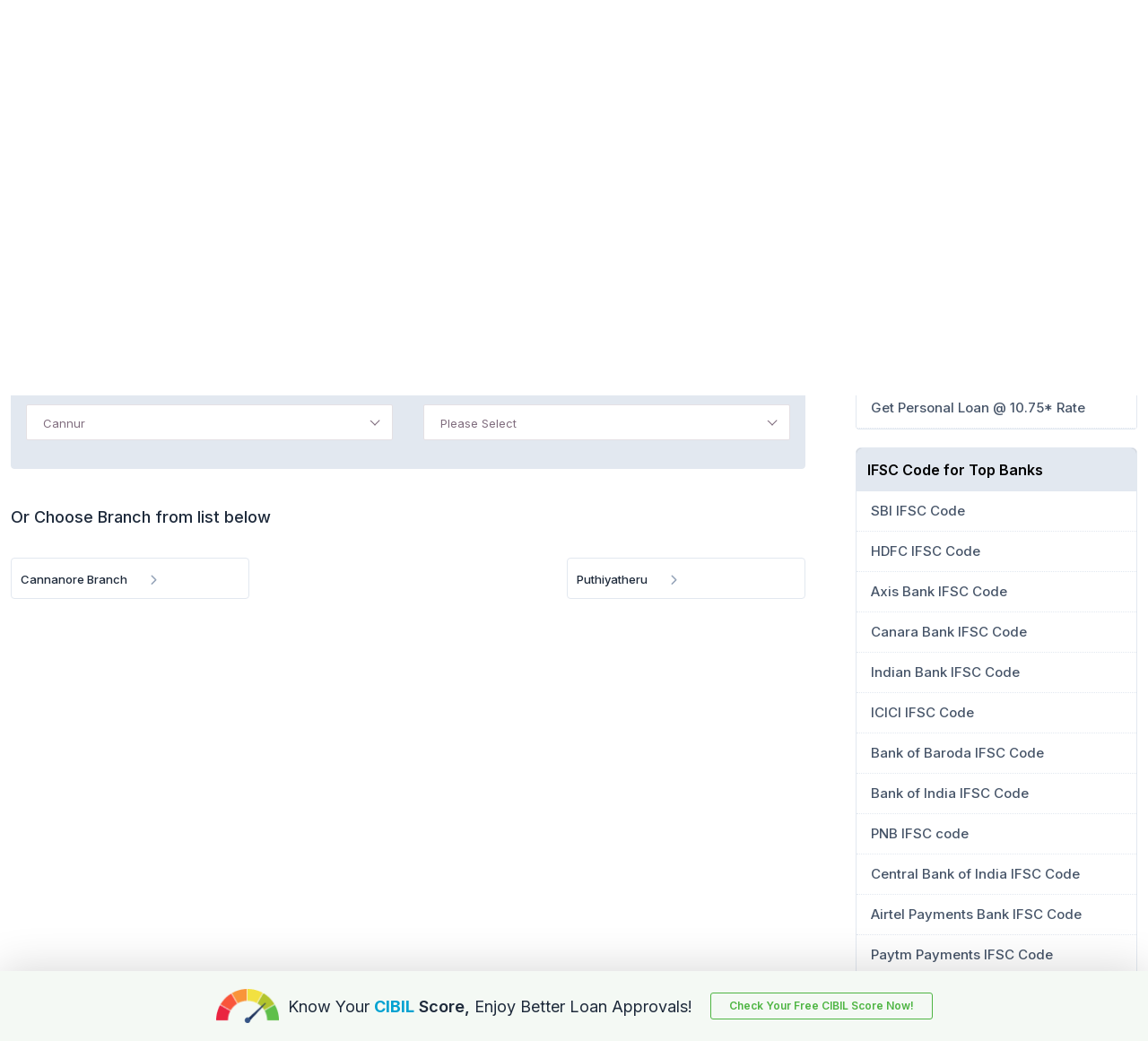

--- FILE ---
content_type: text/html; charset=utf-8
request_url: https://www.wishfin.com/ifsc-code/bank-of-baroda/kerala/cannur
body_size: 15174
content:
<!DOCTYPE html><html><head><meta charset="utf-8"/><meta content="width=device-width, initial-scale=1.0" name="viewport"/><meta content="index,follow" name="robots"/><title>Bank Of Baroda Cannur IFSC &amp; MICR Code Kerala</title><meta content="Find the Bank Of Baroda  Cannur Kerala IFSC and MICR Code branch wise easily on wishfin.com" name="description"/><link href="https://www.wishfin.com/ifsc-code/bank-of-baroda/kerala/cannur" rel="canonical"/><meta content="max-image-preview:large" name="robots"/><link href="https://wishfin.com/images/favicon3/apple-touch-icon.png" rel="apple-touch-icon" sizes="144x144"/><link href="https://www.wishfin.com/images/favicon3/favicon.ico" rel="icon" type="image/x-icon"/><link href="https://wishfin.com/images/favicon3/favicon-32x32.png" rel="icon" sizes="32x32" type="image/png"/><link href="https://wishfin.com/images/favicon3/favicon-16x16.png" rel="icon" sizes="16x16" type="image/png"/><link href="https://fonts.googleapis.com/css2?family=Inter:wght@100;200;300;400;500;600;700;800;900&amp;display=swap" rel="stylesheet"/><link href="https://cdnjs.cloudflare.com/ajax/libs/font-awesome/6.5.1/css/all.min.css" rel="stylesheet"/><link href="https://code.jquery.com/ui/1.13.2/themes/base/jquery-ui.css" rel="stylesheet"/><link href="https://cdnjs.cloudflare.com/ajax/libs/select2/4.0.6-rc.0/css/select2.min.css" rel="stylesheet"/><link href="https://wfarticles-media-prod.s3.ap-south-1.amazonaws.com/static/css/style_blog.css" media="screen" rel="stylesheet" type="text/css"/><link href="https://wfarticles-media-prod.s3.ap-south-1.amazonaws.com/static/css/common.css" media="screen" rel="stylesheet" type="text/css"/><link href="https://wfarticles-media-prod.s3.ap-south-1.amazonaws.com/static/css/form_common_blog.css" media="screen" rel="stylesheet" type="text/css"/><link href="https://wfarticles-media-prod.s3.ap-south-1.amazonaws.com/static/css/whatsap-form.css" media="screen" rel="stylesheet" type="text/css"/><script>
            (function(w, d, s, l, i) {
                w[l] = w[l] || [];
                w[l].push({
                    'gtm.start': new Date().getTime(),
                    event: 'gtm.js'
                });
                var f = d.getElementsByTagName(s)[0],
                    j = d.createElement(s),
                    dl = l != 'dataLayer' ? '&l=' + l : '';
                j.async = true;
                j.src =
                    'https://www.googletagmanager.com/gtm.js?id=' + i + dl;
                f.parentNode.insertBefore(j, f);
            })(window, document, 'script', 'dataLayer', 'GTM-KS5CV7T');
        </script><script type="application/ld+json">
{
   "@context":["http://schema.org"],
   "@type":["BreadcrumbList"],
   "itemListElement":
   [
      {
         "@type":"ListItem",
         "position":1,
         "item":
         {
         "@id":"https://www.wishfin.com/",
         "name":"Home"
         }
      },
      {
         "@type":"ListItem",
         "position":2,
         "item":
         {
         "@id":"https://www.wishfin.com/ifsc-code",
         "name":"IFSC Code"
         }
      },
      {
         "@type":"ListItem",
         "position":3,
         "item":
         {
         "@id":"https://www.wishfin.com/ifsc-code/bank-of-baroda",
         "name":"Bank Of Baroda"
         }
      },

      {
         "@type":"ListItem",
         "position":4,
         "item":
         {
         "@id":"https://www.wishfin.com/ifsc-code/bank-of-baroda/kerala",
         "name":"Kerala"
         }
      },      
      {
         "@type":"ListItem",
         "position":5,
         "item":
         {
         "@id":"https://www.wishfin.com/ifsc-code/bank-of-baroda/kerala/cannur",
         "name":"Cannur"
         }
      }
   ]
}
</script></head><body><input id="main_site_url" type="hidden" value="https://www.wishfin.com"/><noscript><iframe height="0" src="https://www.googletagmanager.com/ns.html?id=GTM-KS5CV7T" style="display:none;visibility:hidden" width="0"></iframe></noscript><div class="headerWrapper fixed lg:static top-0 left-0 w-full z-20 bg-white shadow-sm overflow-y-scroll lg:overflow-visible max-h-screen lg:h-auto"><div class="container px-2 mx-auto pt-2"><div class="flex justify-between items-center relative"><a class="lg:w-[20%]" href="https://www.wishfin.com/"><img alt="wishfinLogo" height="38" src="https://wfarticles-media-prod.s3.ap-south-1.amazonaws.com/media/img/wishfinLogo2.svg" width="85"/></a><nav class="headerNewNav hidden lg:w-[70%] w-full z-50 lg:block lg:static absolute top-full left-[0px] bg-white"><ul class="lg:flex justify-between items-center text-sm text-[#424B5A] pt-2 lg:px-2"><li class="cursor-pointer relative group hover:text-black lg:border-transparent lg:border-b-2 lg:pb-4 py-2 px-5 lg:px-0 border-b sm:text-center"><span class="flex sm:block justify-between items-center"><a href="https://www.wishfin.com/home-loan">Home Loan</a></span></li><li class="cursor-pointer relative group hover:text-black lg:border-transparent lg:border-b-2 lg:pb-4 py-2 px-5 lg:px-0 border-b sm:text-center"><span class="flex sm:block justify-between items-center"><a href="https://www.wishfin.com/cibil-score">Cibil Score</a></span></li><li class="cursor-pointer relative group hover:text-black lg:border-transparent lg:border-b-2 lg:pb-4 py-2 px-5 lg:px-0 border-b sm:text-center"><span class="flex sm:block justify-between items-center">Credit Cards <i class="fa-solid fa-chevron-down pl-1 text-xs"></i></span><div class="dropDown hidden lg:w-[300px] w-full group-hover:block z-10 lg:group-hover:block bg-white lg:absolute lg:border top-full lg:left-[-120px] left-0 lg:shadow-sm lg:shadow-[#00000040] justify-between pb-2 mt-4 lg:mt-0 sm:text-center lg:text-left relative"><div class="px-3"><div class="linksLists"><ul class="text-[#64748B] text-[13px] mt-3 font-[500]"><li class="py-1 lg:text-center"><a class="hover:text-[#4EB543]" href="https://www.wishfin.com/credit-cards">Credit Card Apply</a></li><li class="py-1 lg:text-center"><a class="hover:text-[#4EB543]" href="https://www.wishfin.com/best-credit-cards/best-credit-cards-in-india-apply-online/">Best Credit Cards</a></li><li class="py-1 lg:text-center"><a class="hover:text-[#4EB543]" href="https://www.wishfin.com/credit-cards/axis-bank-credit-card">Axis Bank Credit Cards</a></li><li class="py-1 lg:text-center"><a class="hover:text-[#4EB543]" href="https://www.wishfin.com/credit-cards/sbi-bank">SBI Bank Credit Cards</a></li><li class="py-1 lg:text-center"><a class="hover:text-[#4EB543]" href="https://www.wishfin.com/credit-cards/indusind-bank">Indusind Bank Credit Cards</a></li><li class="py-1 lg:text-center"><a class="hover:text-[#4EB543]" href="https://www.wishfin.com/credit-cards/standard-chartered-bank">Standard Chartered Bank Credit cards</a></li><li class="py-1 lg:text-center"><a class="hover:text-[#4EB543]" href="https://www.wishfin.com/credit-cards/yes-bank">Yes Bank Credit Cards</a></li></ul></div></div></div></li><li class="cursor-pointer relative group hover:text-black lg:border-transparent lg:border-b-2 lg:pb-4 py-2 px-5 lg:px-0 border-b sm:text-center"><span class="flex sm:block justify-between items-center"><a href="https://www.wishfin.com/personal-loan">Personal Loan</a></span></li><li class="cursor-pointer relative group hover:text-black lg:border-transparent lg:border-b-2 lg:pb-4 py-2 px-5 lg:px-0 border-b sm:text-center"><span class="flex sm:block justify-between items-center"><a href="https://www.wishfin.com/business-loan">Business Loan</a></span></li><li class="cursor-pointer relative group hover:text-black lg:border-transparent lg:border-b-2 lg:pb-4 py-2 px-5 lg:px-0 border-b sm:text-center"><span class="flex sm:block justify-between items-center">Wishes <i class="fa-solid fa-chevron-down pl-1 text-xs"></i></span><div class="dropDown hidden lg:w-[150px] w-full group-hover:block z-10 lg:group-hover:block bg-white lg:absolute lg:border top-full lg:left-[-40px] left-0 lg:shadow-sm lg:shadow-[#00000040] justify-between pb-2 mt-4 lg:mt-0 sm:text-center lg:text-left relative"><div class="px-3"><div class="linksLists"><ul class="text-[#64748B] text-[13px] mt-3 font-[500]"><li class="py-1 lg:text-center"><a class="hover:text-[#4EB543]" href="https://www.wishfin.com/wish-travel">Travel</a></li><li class="py-1 lg:text-center"><a class="hover:text-[#4EB543]" href="https://www.wishfin.com/wish-car">Car</a></li><li class="py-1 lg:text-center"><a class="hover:text-[#4EB543]" href="https://www.wishfin.com/wish-child">Child’s</a></li><li class="py-1 lg:text-center"><a class="hover:text-[#4EB543]" href="https://www.wishfin.com/wish-home">Dream Home</a></li></ul></div></div></div></li><li class="cursor-pointer lg:hidden relative group hover:text-black lg:border-transparent lg:border-b-2 lg:pb-4 py-2 px-5 lg:px-0 border-b sm:text-center"><span class="flex sm:block justify-between items-center">Gold Rate <i class="fa-solid fa-chevron-down pl-1 text-xs"></i></span><div class="dropDown hidden lg:w-[300px] w-full group-hover:block z-10 lg:group-hover:block bg-white lg:absolute lg:border top-full lg:left-[-120px] left-0 lg:shadow-sm lg:shadow-[#00000040] justify-between pb-2 mt-4 lg:mt-0 sm:text-center lg:text-left relative"><div class="px-3"><div class="linksLists"><ul class="text-[#64748B] text-[13px] mt-3 font-[500]"><li class="py-1 lg:text-center"><a class="hover:text-[#4EB543]" href="https://www.wishfin.com/gold-rate-today/ahmedabad">Gold Rate in Ahmedabad</a></li><li class="py-1 lg:text-center"><a class="hover:text-[#4EB543]" href="https://www.wishfin.com/gold-rate-today/new-delhi">Gold Rate in Delhi</a></li><li class="py-1 lg:text-center"><a class="hover:text-[#4EB543]" href="https://www.wishfin.com/gold-rate-today/hyderabad">Gold Rate in Hyderabad</a></li><li class="py-1 lg:text-center"><a class="hover:text-[#4EB543]" href="https://www.wishfin.com/gold-rate-today/chennai">Gold Rate in Chennai</a></li><li class="py-1 lg:text-center"><a class="hover:text-[#4EB543]" href="https://www.wishfin.com/gold-rate-today/chandigarh">Gold Rate in Chandigarh</a></li><li class="py-1 lg:text-center"><a class="hover:text-[#4EB543]" href="https://www.wishfin.com/gold-rate-today/jaipur">Gold Rate in Jaipur</a></li><li class="py-1 lg:text-center"><a class="hover:text-[#4EB543]" href="https://www.wishfin.com/gold-rate-today/kolkata">Gold Rate in Kolkata</a></li><li class="py-1 lg:text-center"><a class="hover:text-[#4EB543]" href="https://www.wishfin.com/gold-rate-today/lucknow">Gold Rate in Lucknow</a></li><li class="py-1 lg:text-center"><a class="hover:text-[#4EB543]" href="https://www.wishfin.com/gold-rate-today/mumbai">Gold Rate in Mumbai</a></li><li class="py-1 lg:text-center"><a class="hover:text-[#4EB543]" href="https://www.wishfin.com/gold-rate-today/pune">Gold Rate in Pune</a></li><li class="py-1 lg:text-center"><a class="hover:text-[#4EB543]" href="https://www.wishfin.com/gold-rate-today/surat">Gold Rate in Surat</a></li><li class="py-1 lg:text-center"><a class="hover:text-[#4EB543]" href="https://www.wishfin.com/gold-rate-today/patna">Gold Rate in Patna</a></li><li class="py-1 lg:text-center"><a class="hover:text-[#4EB543]" href="https://www.wishfin.com/gold-rate-today/madurai">Gold Rate in Madurai</a></li><li class="py-1 lg:text-center"><a class="hover:text-[#4EB543]" href="https://www.wishfin.com/gold-rate-today/bhubaneswar">Gold Rate in Bhubaneswar</a></li><li class="py-1 lg:text-center"><a class="hover:text-[#4EB543]" href="https://www.wishfin.com/gold-rate-today/nagpur">Gold Rate in Nagpur</a></li><li class="py-1 lg:text-center"><a class="hover:text-[#4EB543]" href="https://www.wishfin.com/gold-rate-today/nashik">Gold Rate in Nashik</a></li><li class="py-1 lg:text-center"><a class="hover:text-[#4EB543]" href="https://www.wishfin.com/gold-rate-today/vadodara">Gold Rate in Vadodara</a></li><li class="py-1 lg:text-center"><a class="hover:text-[#4EB543]" href="https://www.wishfin.com/gold-rate-today/visakhapatnam">Gold Rate in Visakhapatnam</a></li></ul></div></div></div></li><li class="cursor-pointer lg:hidden relative group hover:text-black lg:border-transparent lg:border-b-2 lg:pb-4 py-2 px-5 lg:px-0 border-b sm:text-center"><span class="flex sm:block justify-between items-center">Silver Rate <i class="fa-solid fa-chevron-down pl-1 text-xs"></i></span><div class="dropDown hidden lg:w-[300px] w-full group-hover:block z-10 lg:group-hover:block bg-white lg:absolute lg:border top-full lg:left-[-120px] left-0 lg:shadow-sm lg:shadow-[#00000040] justify-between pb-2 mt-4 lg:mt-0 sm:text-center lg:text-left relative"><div class="px-3"><div class="linksLists"><ul class="text-[#64748B] text-[13px] mt-3 font-[500]"><li class="py-1 lg:text-center"><a class="hover:text-[#4EB543]" href="https://www.wishfin.com/silver-rate-today/ahmedabad">Silver Rate in Ahmedabad</a></li><li class="py-1 lg:text-center"><a class="hover:text-[#4EB543]" href="https://www.wishfin.com/silver-rate-today/new-delhi">Silver Rate in Delhi</a></li><li class="py-1 lg:text-center"><a class="hover:text-[#4EB543]" href="https://www.wishfin.com/silver-rate-today/hyderabad">Silver Rate in Hyderabad</a></li><li class="py-1 lg:text-center"><a class="hover:text-[#4EB543]" href="https://www.wishfin.com/silver-rate-today/chennai">Silver Rate in Chennai</a></li><li class="py-1 lg:text-center"><a class="hover:text-[#4EB543]" href="https://www.wishfin.com/silver-rate-today/chandigarh">Silver Rate in Chandigarh</a></li><li class="py-1 lg:text-center"><a class="hover:text-[#4EB543]" href="https://www.wishfin.com/silver-rate-today/jaipur">Silver Rate in Jaipur</a></li><li class="py-1 lg:text-center"><a class="hover:text-[#4EB543]" href="https://www.wishfin.com/silver-rate-today/kolkata">Silver Rate in Kolkata</a></li><li class="py-1 lg:text-center"><a class="hover:text-[#4EB543]" href="https://www.wishfin.com/silver-rate-today/lucknow">Silver Rate in Lucknow</a></li><li class="py-1 lg:text-center"><a class="hover:text-[#4EB543]" href="https://www.wishfin.com/silver-rate-today/mumbai">Silver Rate in Mumbai</a></li><li class="py-1 lg:text-center"><a class="hover:text-[#4EB543]" href="https://www.wishfin.com/silver-rate-today/pune">Silver Rate in Pune</a></li><li class="py-1 lg:text-center"><a class="hover:text-[#4EB543]" href="https://www.wishfin.com/silver-rate-today/surat">Silver Rate in Surat</a></li><li class="py-1 lg:text-center"><a class="hover:text-[#4EB543]" href="https://www.wishfin.com/silver-rate-today/patna">Silver Rate in Patna</a></li><li class="py-1 lg:text-center"><a class="hover:text-[#4EB543]" href="https://www.wishfin.com/silver-rate-today/madurai">Silver Rate in Madurai</a></li><li class="py-1 lg:text-center"><a class="hover:text-[#4EB543]" href="https://www.wishfin.com/silver-rate-today/bhubaneswar">Silver Rate in Bhubaneswar</a></li><li class="py-1 lg:text-center"><a class="hover:text-[#4EB543]" href="https://www.wishfin.com/silver-rate-today/nagpur">Silver Rate in Nagpur</a></li><li class="py-1 lg:text-center"><a class="hover:text-[#4EB543]" href="https://www.wishfin.com/silver-rate-today/nashik">Silver Rate in Nashik</a></li><li class="py-1 lg:text-center"><a class="hover:text-[#4EB543]" href="https://www.wishfin.com/silver-rate-today/vadodara">Silver Rate in Vadodara</a></li><li class="py-1 lg:text-center"><a class="hover:text-[#4EB543]" href="https://www.wishfin.com/silver-rate-today/visakhapatnam">Silver Rate in Visakhapatnam</a></li></ul></div></div></div></li><li class="cursor-pointer lg:hidden relative group hover:text-black lg:border-transparent lg:border-b-2 lg:pb-4 py-2 px-5 lg:px-0 border-b sm:text-center"><span class="flex sm:block justify-between items-center">IFSC Code <i class="fa-solid fa-chevron-down pl-1 text-xs"></i></span><div class="dropDown hidden lg:w-[300px] w-full group-hover:block z-10 lg:group-hover:block bg-white lg:absolute lg:border top-full lg:left-[-120px] left-0 lg:shadow-sm lg:shadow-[#00000040] justify-between pb-2 mt-4 lg:mt-0 sm:text-center lg:text-left relative"><div class="px-3"><div class="linksLists"><ul class="text-[#64748B] text-[13px] mt-3 font-[500]"><li class="py-1 lg:text-center"><a class="hover:text-[#4EB543]" href="https://www.wishfin.com/ifsc-code/axis-bank">Axis Bank</a></li><li class="py-1 lg:text-center"><a class="hover:text-[#4EB543]" href="https://www.wishfin.com/ifsc-code/hdfc-bank">HDFC Bank</a></li><li class="py-1 lg:text-center"><a class="hover:text-[#4EB543]" href="https://www.wishfin.com/ifsc-code/icici-bank-limited">ICICI Bank</a></li><li class="py-1 lg:text-center"><a class="hover:text-[#4EB543]" href="https://www.wishfin.com/ifsc-code/kotak-mahindra-bank-limited">Kotak Bank</a></li><li class="py-1 lg:text-center"><a class="hover:text-[#4EB543]" href="https://www.wishfin.com/ifsc-code/indusind-bank">Indusind Bank</a></li><li class="py-1 lg:text-center"><a class="hover:text-[#4EB543]" href="https://www.wishfin.com/ifsc-code/yes-bank">YES Bank</a></li><li class="py-1 lg:text-center"><a class="hover:text-[#4EB543]" href="https://www.wishfin.com/ifsc-code/state-bank-of-india">SBI Bank</a></li><li class="py-1 lg:text-center"><a class="hover:text-[#4EB543]" href="https://www.wishfin.com/ifsc-code/bank-of-baroda">Bank of Baroda</a></li><li class="py-1 lg:text-center"><a class="hover:text-[#4EB543]" href="https://www.wishfin.com/ifsc-code/canara-bank">Canara Bank</a></li><li class="py-1 lg:text-center"><a class="hover:text-[#4EB543]" href="https://www.wishfin.com/ifsc-code/canara-bank">Canara Bank</a></li><li class="py-1 lg:text-center"><a class="hover:text-[#4EB543]" href="https://www.wishfin.com/ifsc-code/punjab-national-bank">PNB Bank</a></li><li class="py-1 lg:text-center"><a class="hover:text-[#4EB543]" href="https://www.wishfin.com/ifsc-code/indian-overseas-bank">Indian Overseas Bank</a></li></ul></div></div></div></li><li class="cursor-pointer relative group hover:text-black lg:border-transparent lg:border-b-2 lg:pb-4 py-2 px-5 lg:px-0 border-b sm:text-center"><span class="flex sm:block justify-between items-center">Download App<i class="fa-solid fa-chevron-down pl-1 text-xs"></i></span><div class="dropDown hidden lg:w-[150px] w-full group-hover:block z-10 lg:group-hover:block bg-white lg:absolute lg:border top-full lg:left-[-15px] left-0 lg:shadow-sm lg:shadow-[#00000040] justify-between pb-2 mt-4 lg:mt-0 sm:text-center lg:text-left relative"><div class="px-3"><div class="linksLists"><ul class="text-[#64748B] text-[13px] mt-3 font-[500]"><li class="py-1 lg:text-center"><a class="hover:text-[#4EB543]" href="https://play.google.com/store/apps/details?id=com.mywish.wishfin.view">Google Play</a></li><li class="py-1 lg:text-center"><a class="hover:text-[#4EB543]" href="https://itunes.apple.com/us/app/wishfin/id1448228668?ls=1&amp;mt=8">App Store</a></li></ul></div></div></div></li><li class="cursor-pointer relative group hover:text-black lg:border-transparent lg:border-b-2 lg:pb-4 py-2 px-5 lg:px-0 border-b sm:text-center"><span class="flex sm:block justify-between items-center"><a href="https://www.wishfin.com/blog/">Blog</a></span></li><li class="cursor-pointer relative group hover:text-black lg:border-transparent lg:border-b-2 lg:pb-4 py-2 px-5 lg:px-0 border-b sm:text-center"><span class="flex sm:block justify-between items-center"><a href="https://www.wishfin.com/register/">Login</a></span></li></ul></nav><div class="hamburgerMenuTopNew lg:hidden p-1 cursor-pointer"><i class="fa-solid fa-bars text-2xl"></i></div></div></div><header class="pt-4 lg:pb-0 pb-4 relative overflow-y-scroll lg:overflow-visible max-h-screen lg:h-auto"><div class="container px-2 mx-auto"><div class="flex justify-between items-center topHeader"><div class="hamburgerMenuTop hidden p-1 cursor-pointer"><i class="fa-solid fa-bars text-2xl"></i></div></div><nav class="headerNav hidden lg:block"><ul class="lg:flex justify-between items-center text-sm text-[#424B5A] pt-2 lg:px-2"><li class="cursor-pointer group lg:hover:border-[#4EB543] lg:border-transparent lg:border-b-2 lg:pb-4 py-2 px-5 lg:px-0 border-b sm:text-center"><a href="https://www.wishfin.com/category/personal-loans/"><span class="flex sm:block justify-between items-center">Personal Loan</span></a></li><li class="cursor-pointer group lg:hover:border-[#4EB543] lg:border-transparent lg:border-b-2 lg:pb-4 py-2 px-5 lg:px-0 border-b sm:text-center"><a href="https://www.wishfin.com/category/credit-card/"><span class="flex sm:block justify-between items-center">Credit Card</span></a></li><li class="cursor-pointer group lg:hover:border-[#4EB543] lg:border-transparent lg:border-b-2 lg:pb-4 py-2 px-5 lg:px-0 border-b sm:text-center"><a href="https://www.wishfin.com/category/home-loans/"><span class="flex sm:block justify-between items-center">Home Loan</span></a></li><li class="cursor-pointer group lg:hover:border-[#4EB543] lg:border-transparent lg:border-b-2 lg:pb-4 py-2 px-5 lg:px-0 border-b sm:text-center"><a href="https://www.wishfin.com/category/mutual-fund/"><span class="flex sm:block justify-between items-center">Mutual Fund</span></a></li><li class="cursor-pointer group lg:hover:border-[#4EB543] lg:border-transparent lg:border-b-2 lg:pb-4 py-2 px-5 lg:px-0 border-b sm:text-center"><a href="https://www.wishfin.com/category/car-loans/"><span class="flex sm:block justify-between items-center">Car Loan</span></a></li><li class="cursor-pointer group lg:hover:border-[#4EB543] lg:border-transparent lg:border-b-2 lg:pb-4 py-2 px-5 lg:px-0 border-b sm:text-center"><a href="https://www.wishfin.com/category/business-loan/"><span class="flex sm:block justify-between items-center">Business Loan</span></a></li><li class="cursor-pointer group lg:hover:border-[#4EB543] lg:border-transparent lg:border-b-2 lg:pb-4 py-2 px-5 lg:px-0 border-b sm:text-center"><a href="https://www.wishfin.com/category/loan-against-property/"><span class="flex sm:block justify-between items-center">Loan Against Property</span></a></li><li class="cursor-pointer group lg:hover:border-[#4EB543] lg:border-transparent lg:border-b-2 lg:pb-4 py-2 px-5 lg:px-0 border-b sm:text-center"><a href="https://www.wishfin.com/category/fixed-deposits/"><span class="flex sm:block justify-between items-center">Fixed Deposits</span></a></li></ul></nav></div></header><div class="MobileSearchWrapper px-3 relative md:hidden hidden container mb-2 mx-auto"><input class="searchBoxInput pl-3 border h-[36px] border-[#CBD4E1] rounded-[4px] w-full outline-none shadow-none focus:shadow-sm text-sm pr-9 focus::border-[#96a3b5]" placeholder="Search" type="search"/><i class="fa-solid fa-magnifying-glass mobileHeaderSearchBtn absolute right-3 text-[#94A3B8] cursor-pointer z-10 p-1 top-2/4 -translate-y-2/4"></i></div><div class="overflow-x-scroll lg:overflow-x-auto w-full"><ul class="flex justify-between text-[13px] text-[#6e7191] lg:hidden min-w-[900px] pb-3 px-3"><li class=""><a href="https://www.wishfin.com/category/personal-loans/" rel="noopener">Personal Loan</a></li><li class=""><a href="https://www.wishfin.com/category/credit-card/" rel="noopener">Credit Card</a></li><li class=""><a href="https://www.wishfin.com/category/home-loans/" rel="noopener">Home Loan</a></li><li class=""><a href="https://www.wishfin.com/category/mutual-fund/" rel="noopener">Mutual Fund</a></li><li class=""><a href="https://www.wishfin.com/category/car-loans/" rel="noopener">Car Loan</a></li><li class=""><a href="https://www.wishfin.com/category/business-loan/" rel="noopener">Business Loan</a></li><li class=""><a href="https://www.wishfin.com/category/loan-against-property/" rel="noopener">Loan Against Property</a></li><li class=""><a href="https://www.wishfin.com/category/fixed-deposits/" rel="noopener">Fixed Deposits</a></li></ul></div></div><section class="topHeading lg:mt-4 mt-[140px]"><div class="breadcrumbs lg:my-3"><div class="container px-3 mx-auto"><ul class="flex items-center flex-wrap text-xs font-[500] text-[#64748B] sm:space-x-2"><li class="pr-2 py-1 sm:py-0 sm:px-0"><a href="https://www.wishfin.com/">Home</a> »</li><li class="pr-2 py-1 sm:py-0 sm:px-0"><a href="https://www.wishfin.com/ifsc-code">IFSC Code</a> »</li><li class="pr-2 py-1 sm:py-0 sm:px-0"><a href="https://www.wishfin.com/ifsc-code/bank-of-baroda">Bank Of Baroda</a> »</li><li class="pr-2 py-1 sm:py-0 sm:px-0"><a href="https://www.wishfin.com/ifsc-code/bank-of-baroda/kerala">Kerala</a> »</li><li class="pr-2 py-1 sm:py-0 sm:px-0"><p class="text-[#27364B]">Cannur</p></li></ul></div></div></section><main class="mb-4"><div class="container px-3 mx-auto sm:mt-10 mt-5"><div class="lg:flex"><div class="leftSec lg:w-3/4 w-full lg:pr-14"><div class="formSec mb-5"><input id="pageIndenity" type="hidden" value="branches"/><h1 class="text-[#1E2A3B] font-semibold sm:text-[24px] text-[22px]">Bank Of Baroda Cannur IFSC Code Kerala</h1><form class="mt-5 bg-[#E2E8F0] sm:p-8 p-4 border border-[#E2E8F0] rounded-[4px]" id="bankQueryForm" method="post"><input name="csrfmiddlewaretoken" type="hidden" value="J75gcKUVyw9LOBJVin1LGvpzZ78LyJeDjTGSn03eGxhJXW92Qq1cPt65UZoPt4u1"/><input id="selectedBankId" name="selectedBankId" type="hidden" value="21"/><input id="selectedBankSlug" name="selectedBankSlug" type="hidden" value="bank-of-baroda"/><input id="selectedStateId" name="selectedStateId" type="hidden" value="27"/><input id="selectedStateSlug" name="selectedStateSlug" type="hidden" value="kerala"/><input id="selectedCityId" name="selectedCityId" type="hidden" value="2367"/><input id="selectedCitySlug" name="selectedCitySlug" type="hidden" value="cannur"/><input id="homeUrlBase" type="hidden" value="https://www.wishfin.com/"/><h2 class="text-[18px] font-semibold text-[#1E2A3B] mb-5">Search for IFSC/MICR codes</h2><div class="formFields flex flex-wrap justify-between"><div class="md:w-[48%] w-full"><div class="form-group"><label for="topbanks">Search By Banks</label><select aria-required="true" class="form-control required" id="topbanks" name="topbanks"><option value="">Please Select</option><option value="1">Abhyudaya Cooperative Bank Limited</option><option value="234">Aditya Birla</option><option value="8">Ahmedabad Mercantile Cooperative Bank</option><option value="9">Ahmednagar Merchants Co-op Bank Ltd</option><option value="4">Airtel Payments Bank Limited</option><option value="7">Akola Janata Commercial Cooperative Bank</option><option value="235">Allahabad Bank</option><option value="18">Almora Urban Cooperative Bank Limited</option><option value="6">Ambarnath Jaihind Coop Bank Ltd Ambarnath</option><option value="233">American Express Bank Ltd</option><option value="246">Andhra Bank</option><option value="13">Andhra Pradesh Grameena Vikas Bank</option><option value="12">Andhra Pragathi Grameena Bank</option><option value="16">Apna Sahakari Bank Limited</option><option value="15">Arvind Sahakari Bank Ltd</option><option value="17">Au Small Finance Bank Limited</option><option value="10">Australia And New Zealand Banking Group Limited</option><option value="221">Axis Bank</option><option value="30">B N P Paribas</option><option value="236">Bajaj Finserv</option><option value="27">Bandhan Bank Limited</option><option value="32">Bank Of America</option><option value="23">Bank Of Baharain And Kuwait Bsc</option><option selected="" value="21">Bank Of Baroda</option><option value="25">Bank Of Ceylon</option><option value="26">Bank Of China Limited India Branch</option><option value="28">Bank Of India</option><option value="119">Bank Of Maharashtra</option><option value="22">Barclays Bank</option><option value="19">Bassein Catholic Cooperative Bank Limited</option><option value="31">Bhagini Nivedita Sahakari Bank Ltd Pune</option><option value="24">Bharat Cooperative Bank Mumbai Limited</option><option value="29">Bombay Mercantile Cooperative Bank Ltd</option><option value="41">Canara Bank</option><option value="40">Capital Small Finance Bank Limited</option><option value="35">Central Bank Of India</option><option value="45">Chhattisgarh Rajya Gramin Bank</option><option value="38">Citi Bank</option><option value="36">Citizen Credit Cooperative Bank Limited</option><option value="39">City Union Bank Limited</option><option value="42">Coastal Local Area Bank Ltd</option><option value="238">Corporation Bank</option><option value="46">Credit Agricole Corporate And Investment Bank Calyon Bank</option><option value="44">Credit Suisee Ag</option><option value="48">Csb Bank Limited</option><option value="49">Ctbc Bank Co Ltd</option><option value="52">Darussalam Co Operative Urban Bank Ltd</option><option value="50">Dbs Bank India Limited</option><option value="51">Dcb Bank Limited</option><option value="239">Dena Bank</option><option value="53">Deogiri Nagari Sahakari Bank Ltd. Aurangabad</option><option value="55">Deposit Insurance And Credit Guarantee Corporation</option><option value="54">Deustche Bank</option><option value="57">Dhanalakshmi Bank</option><option value="58">Dmk Jaoli Bank</option><option value="60">Doha Bank Qsc</option><option value="59">Dombivli Nagari Sahakari Bank Limited</option><option value="61">Durgapur Steel Peoples Co-operative Bank Ltd</option><option value="62">Emirates Nbd Bank P J S C</option><option value="64">Equitas Small Finance Bank Limited</option><option value="65">Esaf Small Finance Bank Limited</option><option value="63">Export Import Bank Of India</option><option value="66">Federal Bank</option><option value="69">Fincare Small Finance Bank Ltd</option><option value="67">Fino Payments Bank</option><option value="133">First Abu Dhabi Bank Pjsc</option><option value="68">Firstrand Bank Limited</option><option value="240">Fullerton India</option><option value="148">G P Parsik Bank</option><option value="122">Gs Mahanagar Co-operative Bank Limited, Mumbai</option><option value="73">Guardian Souharda Sahakari Bank Niyamita</option><option value="74">Haryana State Cooperative Bank</option><option value="76">Hdfc Bank</option><option value="77">Himachal Pradesh State Cooperative Bank Ltd</option><option value="78">Hsbc Bank</option><option value="79">Hutatma Sahakari Bank Ltd</option><option value="85">Icici Bank Limited</option><option value="82">Idbi Bank</option><option value="86">Idfc First Bank Ltd</option><option value="90">India Post Payment Bank</option><option value="87">Indian Bank</option><option value="89">Indian Overseas Bank</option><option value="88">Indusind Bank</option><option value="84">Industrial And Commercial Bank Of China Limited</option><option value="83">Industrial Bank Of Korea</option><option value="91">Irinjalakuda Town Co-operative Bank Ltd</option><option value="96">Jalgaon Janata Sahakari Bank Limited</option><option value="92">Jammu And Kashmir Bank Limited</option><option value="100">Jana Small Finance Bank Ltd</option><option value="98">Janakalyan Sahakari Bank Limited</option><option value="94">Janaseva Sahakari Bank Borivli Limited</option><option value="93">Janaseva Sahakari Bank Limited</option><option value="99">Janata Sahakari Bank Limited</option><option value="101">Janatha Seva Cooperative Bank Ltd</option><option value="95">Jio Payments Bank Limited</option><option value="37">Jp Morgan Bank</option><option value="103">Kallappanna Awade Ichalkaranji Janata Sahakari Bank Limited</option><option value="107">Kalupur Commercial Cooperative Bank</option><option value="105">Karnataka Bank Limited</option><option value="149">Karnataka Gramin Bank</option><option value="118">Karnataka Vikas Grameena Bank</option><option value="117">Karur Vysya Bank</option><option value="112">Keb Hana Bank</option><option value="110">Kerala Gramin Bank</option><option value="106">Kookmin Bank</option><option value="109">Kotak Mahindra Bank Limited</option><option value="241">Lakshmi Vilas Bank</option><option value="120">Maharashtra Gramin Bank</option><option value="127">Maharashtra State Cooperative Bank</option><option value="126">Mahesh Sahakari Bank Ltd Pune</option><option value="128">Mashreqbank Psc</option><option value="125">Mizuho Bank Ltd</option><option value="123">Model Cooperative Bank Ltd</option><option value="33">Mufg Bank, Ltd</option><option value="137">Nagpur Nagarik Sahakari Bank Limited</option><option value="134">National Bank For Agriculture And Rural Development</option><option value="139">Nav Jeevan Co Op Bank Ltd</option><option value="138">New India Cooperative Bank Limited</option><option value="140">Nkgsb Cooperative Bank Limited</option><option value="136">North East Small Finance Bank Limited</option><option value="144">Nsdl Payments Bank Limited</option><option value="142">Nutan Nagarik Sahakari Bank Limited</option><option value="242">Oriental Bank Of Commerce</option><option value="151">Pavana Sahakari Bank Ltd</option><option value="156">Paytm Payments Bank Ltd</option><option value="150">Prime Cooperative Bank Limited</option><option value="81">Pt Bank Maybank Indonesia Tbk</option><option value="152">Punjab And Sind Bank</option><option value="154">Punjab National Bank</option><option value="157">Qatar National Bank Saq</option><option value="158">Rabobank International</option><option value="164">Rajarambapu Sahakari Bank Limited</option><option value="167">Rajarshi Shahu Sahakari Bank Ltd Pune</option><option value="162">Rajasthan Marudhara Gramin Bank</option><option value="165">Rajgurunagar Sahakari Bank Limited</option><option value="163">Rajkot Nagrik Sahakari Bank Limited</option><option value="161">Rajnandgaon District Central Co-operative Bank Ltd</option><option value="159">Rbl Bank Limited</option><option value="160">Reserve Bank Of India</option><option value="172">Samarth Sahakari Bank Ltd</option><option value="170">Sant Sopankaka Sahakari Bank Ltd</option><option value="169">Saptagiri Grameena Bank</option><option value="187">Saraspur Nagrik Co Operative Bank Ltd Saraspur</option><option value="190">Saraswat Cooperative Bank Limited</option><option value="211">Satara Sahakari Bank Ltd</option><option value="177">Saurashtra Gramin Bank</option><option value="168">Sber Bank</option><option value="191">Sbm Bank India Limited</option><option value="183">Shikshak Sahakari Bank Limited</option><option value="178">Shinhan Bank</option><option value="185">Shivalik Small Finance Bank Limited</option><option value="182">Shree Kadi Nagarik Sahakari Bank Limited</option><option value="47">Shri Chhatrapati Rajashri Shahu Urban Cooperative Bank Limited</option><option value="197">Shri Veershaiv Co Op Bank Ltd</option><option value="132">Sir M Visvesvaraya Co Operative Bank Ltd</option><option value="237">Smfg Indiacredit</option><option value="186">Smriti Nagrik Sahakari Bank Maryadit</option><option value="188">Societe Generale</option><option value="181">Solapur Janata Sahakari Bank Limited</option><option value="179">South Indian Bank</option><option value="176">Sree Charan Souhardha Co Operative Bank Ltd</option><option value="173">Standard Chartered Bank</option><option value="171">State Bank Of India</option><option value="194">Suco Souharda Sahakari Bank Ltd</option><option value="184">Sumitomo Mitsui Banking Corporation</option><option value="192">Surat National Cooperative Bank Limited</option><option value="193">Suryoday Small Finance Bank Limited</option><option value="195">Sutex Cooperative Bank Limited</option><option value="243">Syndicate Bank</option><option value="205">Tamilnad Mercantile Bank Limited</option><option value="244">Tata Capital</option><option value="210">Telangana State Coop Apex Bank</option><option value="212">Textile Traders Co-operative Bank Limited</option><option value="14">The A.p. Mahesh Cooperative Urban Bank Limited</option><option value="3">The Ahmednagar District Central Co-operative Bank Ltd</option><option value="5">The Ajara Urban Co Op Bank Ltd Ajara</option><option value="2">The Akola District Central Cooperative Bank</option><option value="198">The Akola Urban Cooperative Bank Limited</option><option value="11">The Andhra Pradesh State Cooperative Bank Limited</option><option value="199">The Banaskantha Mercantile Cooperative Bank Ltd</option><option value="143">The Bank Of Nova Scotia</option><option value="20">The Baramati Sahakari Bank Ltd</option><option value="34">The Burdwan Central Co-operative Bank Ltd</option><option value="201">The Cooperative Bank Of Rajkot Limited</option><option value="43">The Cosmos Co Operative Bank Limited</option><option value="56">The Delhi State Cooperative Bank Limited</option><option value="71">The Gadchiroli District Central Cooperative Bank Limited</option><option value="70">The Greater Bombay Cooperative Bank Limited</option><option value="72">The Gujarat State Cooperative Bank Limited</option><option value="75">The Hasti Coop Bank Ltd</option><option value="97">The Jalgaon Peopels Cooperative Bank Limited</option><option value="108">The Kalyan Janata Sahakari Bank Ltd.</option><option value="102">The Kangra Central Cooperative Bank Limited</option><option value="104">The Kangra Cooperative Bank Limited</option><option value="116">The Karad Urban Cooperative Bank Limited</option><option value="115">The Karanataka State Cooperative Apex Bank Limited</option><option value="114">The Kerala State Co Operative Bank Ltd</option><option value="113">The Kolhapur Urban Co-op Bank Ltd</option><option value="111">The Kurmanchal Nagar Sahakari Bank Limited</option><option value="206">The Malad Sahakari Bank Ltd</option><option value="121">The Meghalaya Co-operative Apex Bank Ltd</option><option value="130">The Mehsana Urban Cooperative Bank</option><option value="124">The Mumbai District Central Cooperative Bank Limited</option><option value="131">The Municipal Cooperative Bank Limited</option><option value="129">The Muslim Co-operative Bank Ltd</option><option value="145">The Nainital Bank Limited</option><option value="141">The Nasik Merchants Cooperative Bank Limited</option><option value="146">The Navnirman Co-operative Bank Limited</option><option value="207">The Nawanagar Cooperative Bank Ltd</option><option value="135">The Nilambur Co Operative Urban Bank Ltd Nilambur</option><option value="147">The Odisha State Cooperative Bank Ltd</option><option value="153">The Pandharpur Urban Co Op. Bank Ltd. Pandharpur</option><option value="209">The Punjab State Cooperative Bank Ltd</option><option value="155">The Pusad Urban Cooperative Bank Ltd Pusad</option><option value="166">The Rajasthan State Cooperative Bank Limited</option><option value="175">The Satara District Central Cooperative Bank Ltd</option><option value="196">The Shamrao Vithal Cooperative Bank</option><option value="180">The Sindhudurg District Central Coop Bank Ltd</option><option value="174">The Surat District Cooperative Bank Limited</option><option value="189">The Surath Peoples Cooperative Bank Limited</option><option value="208">The Tamil Nadu State Apex Cooperative Bank</option><option value="200">The Thane Bharat Sahakari Bank Limited</option><option value="202">The Thane District Central Cooperative Bank Limited</option><option value="223">The Udaipur Urban Co Operative Bank Ltd</option><option value="220">The Urban Co Operative Bank Ltd No One Seven Five Eight Perinthalmanna</option><option value="224">The Varachha Cooperative Bank Limited</option><option value="226">The Vijay Co Operative Bank Limited</option><option value="227">The Vishweshwar Sahakari Bank Limited</option><option value="229">The West Bengal State Cooperative Bank</option><option value="231">The Zoroastrian Cooperative Bank Limited</option><option value="204">Tjsb Sahakari Bank Ltd</option><option value="203">Tumkur Grain Merchants Cooperative Bank Limited</option><option value="214">Uco Bank</option><option value="216">Ujjivan Small Finance Bank Limited</option><option value="213">Union Bank Of India</option><option value="245">United Bank India</option><option value="218">United Overseas Bank Limited</option><option value="217">Unity Small Finance Bank Limited</option><option value="215">Urban Co Operative Bank Ltd Bareilly</option><option value="222">Utkarsh Small Finance Bank</option><option value="219">Uttar Pradesh Cooperative Bank Ltd</option><option value="225">Vasai Janata Sahakari Bank Ltd</option><option value="228">Vasai Vikas Sahakari Bank Limited</option><option value="80">Woori Bank</option><option value="230">Yes Bank</option><option value="232">Zila Sahakri Bank Limited Ghaziabad</option></select></div></div><div class="md:w-[48%] w-full"><div class="form-group"><label for="state">Search By States</label><select aria-required="true" class="form-control required" id="state" name="state"><option value="">Please Select</option><option value="35">Andaman And Nicobar Island</option><option value="6">Andhra Pradesh</option><option value="39">Arunachal Pradesh</option><option value="23">Assam</option><option value="25">Bihar</option><option value="28">Chandigarh</option><option value="16">Chhattisgarh</option><option value="34">Dadra And Nagar Haveli</option><option value="32">Daman And Diu</option><option value="13">Delhi</option><option value="12">Goa</option><option value="2">Gujarat</option><option value="4">Haryana</option><option value="17">Himachal Pradesh</option><option value="18">Jammu And Kashmir</option><option value="26">Jharkhand</option><option value="3">Karnataka</option><option selected="" value="27">Kerala</option><option value="5">Madhya Pradesh</option><option value="1">Maharashtra</option><option value="33">Manipur</option><option value="38">Meghalaya</option><option value="31">Mizoram</option><option value="30">Nagaland</option><option value="19">Odisha</option><option value="37">Puducherry</option><option value="14">Punjab</option><option value="11">Rajasthan</option><option value="36">Sikkim</option><option value="21">Tamil Nadu</option><option value="7">Telangana</option><option value="29">Tripura</option><option value="15">Uttar Pradesh</option><option value="24">Uttarakhand</option><option value="20">West Bengal</option></select></div></div><div class="md:w-[48%] w-full"><div class="form-group"><label for="District">Search By District</label><select aria-required="true" class="form-control required" id="District" name="District"><option value="">Please Select</option><option value="1765">Adoor</option><option value="1793">Alamcode</option><option value="1812">Alappuzha</option><option value="4848">Alapuzha</option><option value="1819">Aluva</option><option value="1840">Ambalathara</option><option value="5607">Anamangad</option><option value="1865">Angamaly</option><option value="1919">Ashtamichira</option><option value="4879">Badiyadka</option><option value="2019">Balusseri</option><option value="4902">Bayar</option><option value="2363">Calicut</option><option selected="" value="2367">Cannur</option><option value="2388">Chalakudy</option><option value="4990">Changanassery</option><option value="2422">Chavakkad</option><option value="2426">Chendrappinni</option><option value="2427">Chengannur</option><option value="4969">Chenkal</option><option value="4992">Chennithala</option><option value="2429">Cherpalacherry</option><option value="2430">Cherthala</option><option value="2469">Chittur</option><option value="4984">Choornikkara</option><option value="2902">Edappal</option><option value="5044">Edathiruthy</option><option value="2903">Edathua</option><option value="2640">Eranakulam</option><option value="2561">Ernakulam</option><option value="2911">Ettumanoor</option><option value="5051">Feroke</option><option value="4662">Guruharsahai</option><option value="5088">Guruvayoor</option><option value="3070">Guruvayur</option><option value="3097">Haripad</option><option value="5392">Hosabettu</option><option value="2756">Idukki</option><option value="3156">Irinjalakuda</option><option value="5170">Kaippattur</option><option value="3294">Kakkanad</option><option value="3299">Kalamassery</option><option value="3317">Kaloor</option><option value="3318">Kalpetta</option><option value="3344">Kanhangad</option><option value="5646">Kaniambetta</option><option value="3348">Kanjirappally</option><option value="2612">Kannur</option><option value="5188">Karimba -i</option><option value="5235">Karindalam</option><option value="3385">Karunagapally</option><option value="5261">Karunagappally</option><option value="5199">Karuvatta</option><option value="3387">Kasaragod</option><option value="3406">Kattakada</option><option value="3407">Kattappana</option><option value="5203">Kayamkulam</option><option value="5603">Keezhallur</option><option value="5227">Kizhakkencheri-i</option><option value="1663">Kochi</option><option value="3508">Kodimatha</option><option value="3807">Kodungallur</option><option value="3509">Koduvayur</option><option value="5274">Koipady</option><option value="2728">Kollam</option><option value="4960">Kondotty</option><option value="3525">Konni</option><option value="3528">Koothattukulam</option><option value="5281">Koothuparamba</option><option value="3548">Kothamangalam</option><option value="3553">Kottakkal</option><option value="5353">Kottappadi</option><option value="3554">Kottarakkara</option><option value="2694">Kottayam</option><option value="3555">Kottiyam</option><option value="3503">Kozhencherry</option><option value="5258">Kozhenchery</option><option value="2611">Kozhikode</option><option value="3595">Kunnamkulam</option><option value="5380">Kunnamthanam</option><option value="5658">Kunnathukal</option><option value="3603">Kuruppanthara</option><option value="5291">Kuttiadi</option><option value="5468">Madayi</option><option value="5362">Madikai</option><option value="3720">Malappuram</option><option value="3772">Manjeri</option><option value="5557">Manjeshwar</option><option value="3780">Mannarkad</option><option value="5328">Mannarkad-i</option><option value="3789">Maradu</option><option value="5338">Mararikkulam North</option><option value="5343">Mattoor</option><option value="3819">Mavelikkara</option><option value="5204">Menamkulam</option><option value="5381">Mundakayam</option><option value="5389">Muthuvallur</option><option value="3924">Muvattupuzha</option><option value="5043">Muzhappilangad</option><option value="5398">Naduvannur</option><option value="5649">Nagalassery</option><option value="4004">Nedumangad</option><option value="5422">Nedumpuram</option><option value="5421">Nellaya</option><option value="5436">New Mahe</option><option value="4012">Neyyattinkara</option><option value="5429">Nilambur</option><option value="5625">North Thrikkaripur</option><option value="4028">Ollur</option><option value="5449">Ottappalam</option><option value="5269">Padre</option><option value="5445">Palakad</option><option value="2723">Palakkad</option><option value="5470">Palayad</option><option value="4049">Pandalam</option><option value="5464">Paravur</option><option value="4086">Pathanamthitta</option><option value="4084">Pattambi</option><option value="5469">Payyannur</option><option value="4104">Perintalmanna</option><option value="5479">Perinthalmanna</option><option value="4106">Peroor Kara</option><option value="4105">Perumbavoor</option><option value="4144">Piravom</option><option value="5488">Ponnani</option><option value="4154">Poonkunnam</option><option value="4158">Pothencode</option><option value="4168">Pullazhi</option><option value="4170">Punalur</option><option value="4178">Quilandy</option><option value="4224">Ramanattukara</option><option value="5171">Sulthanbathery</option><option value="4607">Taliparamba</option><option value="5238">Thachanattukara-ii</option><option value="5594">Thakazhy</option><option value="4644">Thalassery</option><option value="4965">Thekkil</option><option value="5602">Thichur</option><option value="4678">Thiruvalla</option><option value="4734">Thiruvananthapu</option><option value="3974">Thiruvananthapuram</option><option value="4660">Thodupuzha</option><option value="5319">Thondernad</option><option value="4809">Thrikkakara</option><option value="5492">Thrippunithura</option><option value="2623">Thrissur</option><option value="4707">Thrivendrum</option><option value="4683">Tirur</option><option value="4661">Triprayar</option><option value="2755">Trivandrum</option><option value="4708">Trivendrum</option><option value="5632">Udma</option><option value="5384">Uppala</option><option value="4771">Vadakara</option><option value="4785">Vaikom</option><option value="5645">Vandazhi-i</option><option value="4799">Varkala</option><option value="4810">Vazhapalli</option><option value="5418">Vekkalam</option><option value="5666">Vizhinjam</option></select></div></div><div class="md:w-[48%] w-full"><div class="form-group"><label for="Branches">Search By Branches</label><select aria-required="true" class="form-control required" id="Branches" name="Branches"><option value="">Please Select</option><option value="4328">Cannanore Branch</option><option value="9278">Puthiyatheru</option></select></div></div></div></form></div><div class="formDataListSec my-10"><h2 class="text-[#1E2A3B] text-[18px] font-[500]">Or Choose Branch from list below</h2><div class="listWrapper mt-4 w-full flex flex-wrap justify-between items-center"><a class="listCard cursor-pointer hover:border-[#4EB543] sm:w-[30%] md:my-4 w-[48%] my-2 min-h-11 p-[10px] border border-[#E2E8F0] rounded-[4px] flex justify-between items-center divItem" href="https://www.wishfin.com/ifsc-code/bank-of-baroda/kerala/cannur/cannanore-branch/BARB0CANNAN" style="display: block"><span class="text-[#1E2A3B] sm:text-[13px] text-[12px] font-[500]">Cannanore Branch</span> <i class="fa-solid fa-chevron-right text-[#94A3B8] text-xs pl-5"></i></a> <a class="listCard cursor-pointer hover:border-[#4EB543] sm:w-[30%] md:my-4 w-[48%] my-2 min-h-11 p-[10px] border border-[#E2E8F0] rounded-[4px] flex justify-between items-center divItem" href="https://www.wishfin.com/ifsc-code/bank-of-baroda/kerala/cannur/puthiyatheru/BARB0PUTHIY" style="display: block"><span class="text-[#1E2A3B] sm:text-[13px] text-[12px] font-[500]">Puthiyatheru</span> <i class="fa-solid fa-chevron-right text-[#94A3B8] text-xs pl-5"></i></a></div><button class="btn waves-effect waves-light waves-input-wrapper waves-input-wrapper" id="readMoreBtn" style="display:none!important;">Show More</button></div></div><aside class="rightSec lg:w-1/4 w-full mt-8 lg:mt-0"><div class="flex flex-col rounded-t-md border-[#E2E8F0] bg-878A97 w-full mt-5 lg:mt-0 border rounded-[4px] hover:shadow-md hover:shadow-[#E0E7F2] mb-5"><h2 class="rounded-t-md text-[#FFFFFF] text-[16px] p-3 bg-[#1E2A3B] font-[400]">Best <strong class="text-[#fff]">Offers</strong> For You!</h2><ul class="text-[#424B5A] border-[#E2E8F0] text-sm flex flex-col justify-between"><li class="border-b border-dotted bg-white hover:bg-[#F6F8FC] hover:text-black p-1 text-[15px] border-[#E2E8F0] text-[#475569] font-[500]"><a class="flex items-center my-2" href="https://www.wishfin.com/cibil-score?source=BlogSidebar" rel="noopener noreferrer"><span class="ml-3">Check Your Free Cibil Score Here !!</span></a></li><li class="border-b border-dotted bg-white hover:bg-[#F6F8FC] hover:text-black p-1 text-[15px] border-[#E2E8F0] text-[#475569] font-[500]"><a class="flex items-center my-2" href="https://www.wishfin.com/sbi/cc/direct/home?source=Organic&amp;utm_source=CCOrganic&amp;utm_medium=BLOGS/" rel="noopener noreferrer"><span class="ml-3">Best SBI Credit Card Offers</span></a></li><li class="border-b border-dotted bg-white hover:bg-[#F6F8FC] hover:text-black p-1 text-[15px] border-[#E2E8F0] text-[#475569] font-[500]"><a class="flex items-center my-2" href="https://www.wishfin.com/sbi-home-loan/" rel="noopener noreferrer"><span class="ml-3">Apply SBI Home Loan @ 9.15%* Rate</span></a></li><li class="border-b border-dotted bg-white hover:bg-[#F6F8FC] hover:text-black p-1 text-[15px] border-[#E2E8F0] text-[#475569] font-[500]"><a class="flex items-center my-2" href="https://www.wishfin.com/credit-cards?source=BlogSidebar" rel="noopener noreferrer"><span class="ml-3">Apply for Credit Card Online</span></a></li><li class="border-b border-dotted bg-white hover:bg-[#F6F8FC] hover:text-black p-1 text-[15px] border-[#E2E8F0] text-[#475569] font-[500]"><a class="flex items-center my-2" href="https://www.wishfin.com/multiple-pl/home?source=BlogSidebar&amp;utm_source=NewBlogSidebar&amp;utm_campaign=Calc_utm_campaign&amp;utm_medium=Calc_utm_medium" rel="noopener noreferrer"><span class="ml-3">Get Personal Loan @ 10.75* Rate</span></a></li></ul></div><div class="flex flex-col rounded-t-md border-[#E2E8F0] bg-878A97 w-full mt-5 border rounded-[4px] hover:shadow-md hover:shadow-[#E0E7F2] mb-5"><h2 class="rounded-t-md text-[#000] text-[16px] p-3 bg-[#e2e8f0] font-[600]">IFSC Code for Top Banks</h2><ul class="text-[#424B5A] border-[#E2E8F0] text-sm flex flex-col justify-between"><li class="border-b border-dotted bg-white hover:bg-[#F6F8FC] hover:text-black p-1 text-[15px] border-[#E2E8F0] text-[#475569] font-[500]"><a class="flex items-center my-2" href="https://www.wishfin.com/ifsc-code/state-bank-of-india" rel="noopener noreferrer"><span class="ml-3">SBI IFSC Code</span></a></li><li class="border-b border-dotted bg-white hover:bg-[#F6F8FC] hover:text-black p-1 text-[15px] border-[#E2E8F0] text-[#475569] font-[500]"><a class="flex items-center my-2" href="https://www.wishfin.com/ifsc-code/hdfc-bank" rel="noopener noreferrer"><span class="ml-3">HDFC IFSC Code</span></a></li><li class="border-b border-dotted bg-white hover:bg-[#F6F8FC] hover:text-black p-1 text-[15px] border-[#E2E8F0] text-[#475569] font-[500]"><a class="flex items-center my-2" href="https://www.wishfin.com/ifsc-code/axis-bank" rel="noopener noreferrer"><span class="ml-3">Axis Bank IFSC Code</span></a></li><li class="border-b border-dotted bg-white hover:bg-[#F6F8FC] hover:text-black p-1 text-[15px] border-[#E2E8F0] text-[#475569] font-[500]"><a class="flex items-center my-2" href="https://www.wishfin.com/ifsc-code/canara-bank" rel="noopener noreferrer"><span class="ml-3">Canara Bank IFSC Code</span></a></li><li class="border-b border-dotted bg-white hover:bg-[#F6F8FC] hover:text-black p-1 text-[15px] border-[#E2E8F0] text-[#475569] font-[500]"><a class="flex items-center my-2" href="https://www.wishfin.com/ifsc-code/indian-bank" rel="noopener noreferrer"><span class="ml-3">Indian Bank IFSC Code</span></a></li><li class="border-b border-dotted bg-white hover:bg-[#F6F8FC] hover:text-black p-1 text-[15px] border-[#E2E8F0] text-[#475569] font-[500]"><a class="flex items-center my-2" href="https://www.wishfin.com/ifsc-code/icici-bank-limited" rel="noopener noreferrer"><span class="ml-3">ICICI IFSC Code</span></a></li><li class="border-b border-dotted bg-white hover:bg-[#F6F8FC] hover:text-black p-1 text-[15px] border-[#E2E8F0] text-[#475569] font-[500]"><a class="flex items-center my-2" href="https://www.wishfin.com/ifsc-code/bank-of-baroda" rel="noopener noreferrer"><span class="ml-3">Bank of Baroda IFSC Code</span></a></li><li class="border-b border-dotted bg-white hover:bg-[#F6F8FC] hover:text-black p-1 text-[15px] border-[#E2E8F0] text-[#475569] font-[500]"><a class="flex items-center my-2" href="https://www.wishfin.com/ifsc-code/bank-of-india" rel="noopener noreferrer"><span class="ml-3">Bank of India IFSC Code</span></a></li><li class="border-b border-dotted bg-white hover:bg-[#F6F8FC] hover:text-black p-1 text-[15px] border-[#E2E8F0] text-[#475569] font-[500]"><a class="flex items-center my-2" href="https://www.wishfin.com/ifsc-code/punjab-national-bank" rel="noopener noreferrer"><span class="ml-3">PNB IFSC code</span></a></li><li class="border-b border-dotted bg-white hover:bg-[#F6F8FC] hover:text-black p-1 text-[15px] border-[#E2E8F0] text-[#475569] font-[500]"><a class="flex items-center my-2" href="https://www.wishfin.com/ifsc-code/central-bank-of-india" rel="noopener noreferrer"><span class="ml-3">Central Bank of India IFSC Code</span></a></li><li class="border-b border-dotted bg-white hover:bg-[#F6F8FC] hover:text-black p-1 text-[15px] border-[#E2E8F0] text-[#475569] font-[500]"><a class="flex items-center my-2" href="https://www.wishfin.com/ifsc-code/airtel-payments-bank-limited" rel="noopener noreferrer"><span class="ml-3">Airtel Payments Bank IFSC Code</span></a></li><li class="border-b border-dotted bg-white hover:bg-[#F6F8FC] hover:text-black p-1 text-[15px] border-[#E2E8F0] text-[#475569] font-[500]"><a class="flex items-center my-2" href="https://www.wishfin.com/ifsc-code/paytm-payments-bank-ltd" rel="noopener noreferrer"><span class="ml-3">Paytm Payments IFSC Code</span></a></li></ul></div><div class="flex flex-col rounded-t-md border-[#E2E8F0] bg-878A97 w-full mt-5 border rounded-[4px] hover:shadow-md hover:shadow-[#E0E7F2] mb-5"><h2 class="rounded-t-md text-[#000] text-[16px] p-3 bg-[#e2e8f0] font-[600]">IFSC Related Articles</h2><ul class="text-[#424B5A] border-[#E2E8F0] text-sm flex flex-col justify-between"><li class="border-b border-dotted bg-white hover:bg-[#F6F8FC] hover:text-black p-1 text-[15px] border-[#E2E8F0] text-[#475569] font-[500]"><a class="flex items-center my-2" href="https://www.wishfin.com/personal-loan/" rel="noopener noreferrer"><span class="ml-3">Personal Loan</span></a></li><li class="border-b border-dotted bg-white hover:bg-[#F6F8FC] hover:text-black p-1 text-[15px] border-[#E2E8F0] text-[#475569] font-[500]"><a class="flex items-center my-2" href="https://www.wishfin.com/personal-loan-eligibility-calculator-758/" rel="noopener noreferrer"><span class="ml-3">Personal Loan Eligibility Calculator</span></a></li><li class="border-b border-dotted bg-white hover:bg-[#F6F8FC] hover:text-black p-1 text-[15px] border-[#E2E8F0] text-[#475569] font-[500]"><a class="flex items-center my-2" href="https://www.wishfin.com/personal-loan-emi-calculator-204/" rel="noopener noreferrer"><span class="ml-3">Personal Loan EMI Calculator</span></a></li><li class="border-b border-dotted bg-white hover:bg-[#F6F8FC] hover:text-black p-1 text-[15px] border-[#E2E8F0] text-[#475569] font-[500]"><a class="flex items-center my-2" href="https://www.wishfin.com/personal-loan-interest-rates-1503/" rel="noopener noreferrer"><span class="ml-3">Personal Loan Interest Rates</span></a></li><li class="border-b border-dotted bg-white hover:bg-[#F6F8FC] hover:text-black p-1 text-[15px] border-[#E2E8F0] text-[#475569] font-[500]"><a class="flex items-center my-2" href="https://www.wishfin.com/personal-loans/pre-approved-personal-loan-in-india-1176/" rel="noopener noreferrer"><span class="ml-3">Pre-approved Personal Loan in India</span></a></li><li class="border-b border-dotted bg-white hover:bg-[#F6F8FC] hover:text-black p-1 text-[15px] border-[#E2E8F0] text-[#475569] font-[500]"><a class="flex items-center my-2" href="https://www.wishfin.com/personal-loans/top-up-personal-loans-in-india-1166/" rel="noopener noreferrer"><span class="ml-3">Personal Loan Top Up in India</span></a></li><li class="border-b border-dotted bg-white hover:bg-[#F6F8FC] hover:text-black p-1 text-[15px] border-[#E2E8F0] text-[#475569] font-[500]"><a class="flex items-center my-2" href="https://www.wishfin.com/balance-transfer/personal-loan-balance-transfer-1773/" rel="noopener noreferrer"><span class="ml-3">Personal Loan Balance Transfer</span></a></li><li class="border-b border-dotted bg-white hover:bg-[#F6F8FC] hover:text-black p-1 text-[15px] border-[#E2E8F0] text-[#475569] font-[500]"><a class="flex items-center my-2" href="https://www.wishfin.com/personal-loans/how-to-apply-for-personal-loan-on-whatsapp-1189/" rel="noopener noreferrer"><span class="ml-3">Apply Personal Loan on WhatsApp</span></a></li><li class="border-b border-dotted bg-white hover:bg-[#F6F8FC] hover:text-black p-1 text-[15px] border-[#E2E8F0] text-[#475569] font-[500]"><a class="flex items-center my-2" href="https://www.wishfin.com/personal-loans/personal-loan-for-unemployed-1188/" rel="noopener noreferrer"><span class="ml-3">Personal Loan for Unemployed</span></a></li><li class="border-b border-dotted bg-white hover:bg-[#F6F8FC] hover:text-black p-1 text-[15px] border-[#E2E8F0] text-[#475569] font-[500]"><a class="flex items-center my-2" href="https://www.wishfin.com/personal-loan-for-government-employees-314/" rel="noopener noreferrer"><span class="ml-3">Personal Loan for Government Employees</span></a></li><li class="border-b border-dotted bg-white hover:bg-[#F6F8FC] hover:text-black p-1 text-[15px] border-[#E2E8F0] text-[#475569] font-[500]"><a class="flex items-center my-2" href="https://www.wishfin.com/personal-loans/personal-loan-without-cibil-score-verification-1193/" rel="noopener noreferrer"><span class="ml-3">Personal Loan Without CIBIL Score</span></a></li><li class="border-b border-dotted bg-white hover:bg-[#F6F8FC] hover:text-black p-1 text-[15px] border-[#E2E8F0] text-[#475569] font-[500]"><a class="flex items-center my-2" href="https://www.wishfin.com/credit-score/minimum-cibil-score-to-get-loan-1489/" rel="noopener noreferrer"><span class="ml-3">Minimum CIBIL Score for Personal Loan</span></a></li></ul></div></aside></div></div></main><footer class="bg-[#0F1A2A] pb-10"><div class="container px-3 mx-auto py-10"><div class="topFooterLinks"><ul class="flex justify flex-wrap relative text-white text-xs"><li class="cursor-pointer px-5 py-3 bg-[#192a43]" data-key="1">TRENDING ON WISHFIN <i class="fa-solid pl-2 text-xs fa-chevron-up"></i></li><li class="cursor-pointer px-5 py-3" data-key="2">CREDIT CARDS <i class="fa-solid pl-2 text-xs fa-chevron-down"></i></li><li class="cursor-pointer px-5 py-3" data-key="3">PERSONAL LOAN <i class="fa-solid pl-2 text-xs fa-chevron-down"></i></li><li class="cursor-pointer px-5 py-3" data-key="4">HOME LOAN <i class="fa-solid pl-2 text-xs fa-chevron-down"></i></li><li class="cursor-pointer px-5 py-3" data-key="5">CAR LOAN <i class="fa-solid pl-2 text-xs fa-chevron-down"></i></li><li class="cursor-pointer px-5 py-3" data-key="6">FIXED DEPOSIT <i class="fa-solid pl-2 text-xs fa-chevron-down"></i></li><li class="cursor-pointer px-5 py-3" data-key="7">CIBIL SCORE <i class="fa-solid pl-2 text-xs fa-chevron-down"></i></li></ul></div><div class="middleFooterLinks bg-[#192a43]"><ul class="text-white flex text-xs flex-wrap py-4 px-5 items-center" data-key="1"><li class="py-2 mr-2"><a class="border-r-2 pr-2 hover:text-[#d8d8d8]" href="https://www.wishfin.com/cibil-score">Credit Score india</a></li><li class="py-2 mr-2"><a class="border-r-2 pr-2 hover:text-[#d8d8d8]" href="https://www.wishfin.com/cibil-score">Free CIBIL Score Check</a></li><li class="py-2 mr-2"><a class="border-r-2 pr-2 hover:text-[#d8d8d8]" href="https://www.wishfin.com/credit-card/how-to-apply-for-credit-cards-via-whatsapp/">Credit Cards Apply on WhatsApp</a></li><li class="py-2 mr-2"><a class="border-r-2 pr-2 hover:text-[#d8d8d8]" href="https://www.wishfin.com/home-loans/how-to-apply-for-home-loan-on-whatsapp-1391/">Apply Home Loan on WhatsApp</a></li><li class="py-2 mr-2"><a class="border-r-2 pr-2 hover:text-[#d8d8d8]" href="https://www.wishfin.com/personal-loans/how-to-apply-for-personal-loan-on-whatsapp-1189/">Apply Personal Loan on WhatsApp</a></li><li class="py-2 mr-2"><a class="border-r-2 pr-2 hover:text-[#d8d8d8]" href="https://www.wishfin.com/credit-score/how-to-check-cibil-score-on-whatsapp-1487/">Get Free CIBIL Score on WhatsApp</a></li><li class="py-2 mr-2"><a class="border-r-2 pr-2 hover:text-[#d8d8d8]" href="https://www.wishfin.com/dda-housing-scheme/dda-flats-housing-scheme-aawasiya-yojana-2932/">DDA Flats Housing Scheme 2025</a></li><li class="py-2 mr-2"><a class="border-r-2 pr-2 hover:text-[#d8d8d8]" href="https://www.wishfin.com/credit-score/minimum-cibil-score-to-get-credit-card-1488/">CIBIL Score for Credit Card</a></li><li class="py-2 mr-2"><a class="border-r-2 pr-2 hover:text-[#d8d8d8]" href="https://www.wishfin.com/credit-score/minimum-cibil-score-to-get-loan-1489/">CIBIL Score for Loan</a></li><li class="py-2 mr-2"><a class="border-r-2 pr-2 hover:text-[#d8d8d8]" href="https://www.wishfin.com/ifsc-code">IFSC Code Finder All Banks</a></li><li class="py-2 mr-2"><a class="border-r-2 pr-2 hover:text-[#d8d8d8]" href="https://www.wishfin.com/gst-tax-rates-list/goods-and-services-tax-180/">GST Tax Slab Rates List 2025</a></li><li class="py-2 mr-2"><a class="border-r-2 pr-2 hover:text-[#d8d8d8]" href="https://www.wishfin.com/pmay-clss/credit-linked-subsidy-scheme-3858/">CLSS</a></li><li class="py-2 mr-2"><a class="border-r-2 pr-2 hover:text-[#d8d8d8]" href="https://www.wishfin.com/pmay-clss/clss-ews-lig-mig-scheme-3860/">CLSS EWS/LIG/MIG Scheme</a></li><li class="py-2 mr-2"><a class="border-r-2 pr-2 hover:text-[#d8d8d8]" href="https://www.wishfin.com/pmay-clss/pradhan-mantri-awas-yojana-3859/">Pradhan Mantri Awas Yojana</a></li><li class="py-2 mr-2"><a class="border-r-2 pr-2 hover:text-[#d8d8d8]" href="https://www.wishfin.com/pension-scheme-senior-citizens/pension-scheme-pmvvy-for-senior-citizens-251/">Pension Scheme for Senior Citizen</a></li><li class="py-2 mr-2"><a class="border-r-2 pr-2 hover:text-[#d8d8d8]" href="https://www.wishfin.com/two-wheeler-bike-loan/two-wheeler-bike-loan-from-banks-in-india-6632/">Two Wheeler Bike Loan 2025</a></li><li class="py-2 mr-2"><a class="border-r-2 pr-2 hover:text-[#d8d8d8]" href="https://www.wishfin.com/banks/kotak-811-plan-features-3047/">Kotak 811 Plan</a></li><li class="py-2 mr-2"><a class="border-r-2 pr-2 hover:text-[#d8d8d8]" href="https://www.wishfin.com/best-personal-loans-340/">Best Personal Loans</a></li><li class="py-2 mr-2"><a class="border-r-2 pr-2 hover:text-[#d8d8d8]" href="https://www.wishfin.com/best-home-loans-5546/">Best Home Loans</a></li><li class="py-2 mr-2"><a class="border-r-2 pr-2 hover:text-[#d8d8d8]" href="https://www.wishfin.com/best-car-loans-1601/">Best Car Loans</a></li><li class="py-2 mr-2"><a class="border-r-2 pr-2 hover:text-[#d8d8d8]" href="https://www.wishfin.com/best-fd-rates-1602/">Best FD Rates</a></li><li class="py-2 mr-2"><a class="border-r-2 pr-2 hover:text-[#d8d8d8]" href="https://www.wishfin.com/gold-loan-4632/">Gold Loan</a></li><li class="py-2 mr-2"><a class="border-r-2 pr-2 hover:text-[#d8d8d8]" href="https://www.wishfin.com/education-loan-3861/">Education Loan</a></li><li class="py-2 mr-2"><a class="border-r-2 pr-2 hover:text-[#d8d8d8]" href="https://www.wishfin.com/loan-against-life-insurance-policy-5432/">Loan Against Life Insurance Policy</a></li><li class="py-2 mr-2"><a class="border-r-2 pr-2 hover:text-[#d8d8d8]" href="https://www.wishfin.com/loan-against-employees-provident-fund-epf-3913/">Loan on PF</a></li><li class="py-2 mr-2"><a class="pr-2 hover:text-[#d8d8d8]" href="https://www.wishfin.com/tds/tds-for-salaried-individuals-3849/">TDS on Salary</a></li></ul><ul class="text-white hidden text-xs flex-wrap py-4 px-5 items-center" data-key="2"><li class="py-2 mr-2"><a class="border-r-2 pr-2 hover:text-[#d8d8d8]" href="https://www.wishfin.com/credit-cards">Credit Cards</a></li><li class="py-2 mr-2"><a class="border-r-2 pr-2 hover:text-[#d8d8d8]" href="https://www.wishfin.com/credit-cards">Credit Card Apply Online</a></li><li class="py-2 mr-2"><a class="border-r-2 pr-2 hover:text-[#d8d8d8]" href="https://www.wishfin.com/credit-card-eligibility-6475/">Credit Card Eligibility</a></li><li class="py-2 mr-2"><a class="border-r-2 pr-2 hover:text-[#d8d8d8]" href="https://www.wishfin.com/credit-cards-bill-payments-2908/">Credit Card Bill Payment</a></li><li class="py-2 mr-2"><a class="border-r-2 pr-2 hover:text-[#d8d8d8]" href="https://www.wishfin.com/credit-cards/sbi-bank">SBI Credit Card</a></li><li class="py-2 mr-2"><a class="border-r-2 pr-2 hover:text-[#d8d8d8]" href="https://www.wishfin.com/credit-cards/hdfc-bank">HDFC Credit Card</a></li><li class="py-2 mr-2"><a class="border-r-2 pr-2 hover:text-[#d8d8d8]" href="https://www.wishfin.com/credit-cards/icici-bank">ICICI Credit Card</a></li><li class="py-2 mr-2"><a class="border-r-2 pr-2 hover:text-[#d8d8d8]" href="https://www.wishfin.com/sbi-unnati-credit-card-2907/">SBI Unnati Credit Card</a></li><li class="py-2 mr-2"><a class="border-r-2 pr-2 hover:text-[#d8d8d8]" href="https://www.wishfin.com/credit-cards/best-credit-cards-with-no-annual-fees">Credit Card with No Annual Fee India</a></li><li class="py-2 mr-2"><a class="border-r-2 pr-2 hover:text-[#d8d8d8]" href="https://www.wishfin.com/best-credit-cards/best-credit-cards-in-india-apply-online-1818/">Best Credit Cards in India</a></li><li class="py-2 mr-2"><a class="border-r-2 pr-2 hover:text-[#d8d8d8]" href="https://www.wishfin.com/credit-cards/best-credit-cards-for-dining-india">Best Dining Credit Cards in India</a></li><li class="py-2 mr-2"><a class="border-r-2 pr-2 hover:text-[#d8d8d8]" href="https://www.wishfin.com/best-credit-cards/best-fuel-credit-cards-india-1819/">Best Fuel Credit Cards in India</a></li><li class="py-2 mr-2"><a class="border-r-2 pr-2 hover:text-[#d8d8d8]" href="https://www.wishfin.com/credit-cards/best-cashback-reward-credit-cards-india">Best Cashback &amp; Rewards Credit Cards in India</a></li><li class="py-2 mr-2"><a class="border-r-2 pr-2 hover:text-[#d8d8d8]" href="https://www.wishfin.com/credit-cards/best-travel-credit-cards-in-india">Best Travel Credit Cards in India</a></li><li class="py-2 mr-2"><a class="border-r-2 pr-2 hover:text-[#d8d8d8]" href="https://www.wishfin.com/best-credit-cards/best-air-miles-credit-cards-india-1821/">Best Air Miles Credit Cards in India</a></li><li class="py-2 mr-2"><a class="border-r-2 pr-2 hover:text-[#d8d8d8]" href="https://www.wishfin.com/credit-cards/best-credit-cards-for-online-shopping">Best Credit Cards for Online Shopping</a></li><li class="py-2 mr-2"><a class="border-r-2 pr-2 hover:text-[#d8d8d8]" href="https://www.wishfin.com/credit-card/credit-cards-for-people-with-no-credit-2491/">Credit Cards for People with No Credit</a></li><li class="py-2 mr-2"><a class="border-r-2 pr-2 hover:text-[#d8d8d8]" href="https://www.wishfin.com/credit-cards/credit-cards-for-bad-credit">Credit Cards for Bad Credit</a></li><li class="py-2 mr-2"><a class="pr-2 hover:text-[#d8d8d8]" href="https://www.wishfin.com/credit-card/credit-cards-for-pensioners-in-india-2492/">Credit Card for Pensioners</a></li></ul><ul class="text-white hidden text-xs flex-wrap py-4 px-5 items-center" data-key="3"><li class="py-2 mr-2"><a class="border-r-2 pr-2 hover:text-[#d8d8d8]" href="https://www.wishfin.com/personal-loan">Personal Loan</a></li><li class="py-2 mr-2"><a class="border-r-2 pr-2 hover:text-[#d8d8d8]" href="https://www.wishfin.com/personal-loan-eligibility-calculator-758/">Personal Loan Eligibility Calculator</a></li><li class="py-2 mr-2"><a class="border-r-2 pr-2 hover:text-[#d8d8d8]" href="https://www.wishfin.com/personal-loan-emi-calculator-204/">Personal Loan EMI Calculator</a></li><li class="py-2 mr-2"><a class="border-r-2 pr-2 hover:text-[#d8d8d8]" href="https://www.wishfin.com/personal-loan-interest-rates-1503/">Personal Loan Interest Rates</a></li><li class="py-2 mr-2"><a class="border-r-2 pr-2 hover:text-[#d8d8d8]" href="https://www.wishfin.com/personal-loan/hdfc-bank">HDFC Personal Loan</a></li><li class="py-2 mr-2"><a class="border-r-2 pr-2 hover:text-[#d8d8d8]" href="https://www.wishfin.com/personal-loan/hdfc-personal-loan-interest-rates">HDFC Personal Loan Interest Rates</a></li><li class="py-2 mr-2"><a class="border-r-2 pr-2 hover:text-[#d8d8d8]" href="https://www.wishfin.com/hdfc-personal-loan-emi-calculator/">HDFC Personal Loan EMI Calculator</a></li><li class="py-2 mr-2"><a class="border-r-2 pr-2 hover:text-[#d8d8d8]" href="https://www.wishfin.com/personal-loan/sbi-bank">SBI Personal Loan</a></li><li class="py-2 mr-2"><a class="border-r-2 pr-2 hover:text-[#d8d8d8]" href="https://www.wishfin.com/personal-loan/sbi-personal-loan-interest-rates">SBI Personal Loan Interest Rates</a></li><li class="py-2 mr-2"><a class="border-r-2 pr-2 hover:text-[#d8d8d8]" href="https://www.wishfin.com/sbi-personal-loan-emi-calculator/">SBI Personal Loan EMI Calculator</a></li><li class="py-2 mr-2"><a class="border-r-2 pr-2 hover:text-[#d8d8d8]" href="https://www.wishfin.com/personal-loan/icici-bank">ICICI Personal Loan</a></li><li class="py-2 mr-2"><a class="border-r-2 pr-2 hover:text-[#d8d8d8]" href="https://www.wishfin.com/personal-loan/icici-personal-loan-interest-rates">ICICI Personal Loan Interest Rates</a></li><li class="py-2 mr-2"><a class="border-r-2 pr-2 hover:text-[#d8d8d8]" href="https://www.wishfin.com/icici-personal-loan-emi-calculator/">ICICI Personal Loan EMI Calculator</a></li><li class="py-2 mr-2"><a class="border-r-2 pr-2 hover:text-[#d8d8d8]" href="https://www.wishfin.com/axis-bank-personal-loan/">Axis Bank Personal Loan</a></li><li class="py-2 mr-2"><a class="border-r-2 pr-2 hover:text-[#d8d8d8]" href="https://www.wishfin.com/personal-loan/axis-bank-personal-loan-interest-rates">Axis Bank Personal Loan Interest Rates</a></li><li class="py-2 mr-2"><a class="border-r-2 pr-2 hover:text-[#d8d8d8]" href="https://www.wishfin.com/axis-bank-personal-loan-emi-calculator/">Axis Bank Personal Loan EMI Calculator</a></li><li class="py-2 mr-2"><a class="border-r-2 pr-2 hover:text-[#d8d8d8]" href="https://www.wishfin.com/personal-loan-for-self-employed/personal-loan-for-self-employed-with-no-income-proof-198/">Personal Loan for Self Employed</a></li><li class="py-2 mr-2"><a class="pr-2 hover:text-[#d8d8d8]" href="https://www.wishfin.com/personal-loans/personal-loan-without-cibil-score-verification-1193/">Personal Loan without CIBIL Verification</a></li></ul><ul class="text-white hidden text-xs flex-wrap py-4 px-5 items-center" data-key="4"><li class="py-2 mr-2"><a class="border-r-2 pr-2 hover:text-[#d8d8d8]" href="https://www.wishfin.com/home-loan">Home Loan</a></li><li class="py-2 mr-2"><a class="border-r-2 pr-2 hover:text-[#d8d8d8]" href="https://www.wishfin.com/home-loan-eligibility-calculator-5502/">Home Loan Eligibility Calculator</a></li><li class="py-2 mr-2"><a class="border-r-2 pr-2 hover:text-[#d8d8d8]" href="https://www.wishfin.com/home-loan-emi-calculator-1593/">Home Loan EMI Calculator</a></li><li class="py-2 mr-2"><a class="border-r-2 pr-2 hover:text-[#d8d8d8]" href="https://www.wishfin.com/home-loan-interest-rates-5436/">Home Loan Interest Rates</a></li><li class="py-2 mr-2"><a class="border-r-2 pr-2 hover:text-[#d8d8d8]" href="https://www.wishfin.com/home-loan/sbi">SBI Home Loan</a></li><li class="py-2 mr-2"><a class="border-r-2 pr-2 hover:text-[#d8d8d8]" href="https://www.wishfin.com/home-loan/sbi-home-loan-interest-rates">SBI Home Loan Interest Rates</a></li><li class="py-2 mr-2"><a class="border-r-2 pr-2 hover:text-[#d8d8d8]" href="https://www.wishfin.com/sbi-home-loan-emi-calculator">SBI Home Loan EMI Calculator</a></li><li class="py-2 mr-2"><a class="border-r-2 pr-2 hover:text-[#d8d8d8]" href="https://www.wishfin.com/home-loan/hdfc-bank">HDFC Home Loan</a></li><li class="py-2 mr-2"><a class="border-r-2 pr-2 hover:text-[#d8d8d8]" href="https://www.wishfin.com/home-loan/hdfc-home-loan-interest-rates">HDFC Home Loan Interest Rates</a></li><li class="py-2 mr-2"><a class="border-r-2 pr-2 hover:text-[#d8d8d8]" href="https://www.wishfin.com/hdfc-home-loan-emi-calculator/">HDFC Home Loan EMI Calculator</a></li><li class="py-2 mr-2"><a class="border-r-2 pr-2 hover:text-[#d8d8d8]" href="https://www.wishfin.com/lic-home-loan-5503/">LIC Housing Finance Home Loan</a></li><li class="py-2 mr-2"><a class="border-r-2 pr-2 hover:text-[#d8d8d8]" href="https://www.wishfin.com/lic-hfl-home-loan-interest-rates-5437/">LIC HFL Home Loan Interest Rates</a></li><li class="py-2 mr-2"><a class="border-r-2 pr-2 hover:text-[#d8d8d8]" href="https://www.wishfin.com/lic-home-loan-calculator">LIC HFL Home Loan EMI Calculator</a></li><li class="py-2 mr-2"><a class="border-r-2 pr-2 hover:text-[#d8d8d8]" href="https://www.wishfin.com/home-loan/icici-bank">ICICI Home Loan</a></li><li class="py-2 mr-2"><a class="border-r-2 pr-2 hover:text-[#d8d8d8]" href="https://www.wishfin.com/home-loan/icici-home-loan-interest-rates">ICICI Home Loan Interest Rates</a></li><li class="py-2 mr-2"><a class="border-r-2 pr-2 hover:text-[#d8d8d8]" href="https://www.wishfin.com/icici-home-loan-emi-calculator/">ICICI Home Loan EMI Calculator</a></li><li class="py-2 mr-2"><a class="border-r-2 pr-2 hover:text-[#d8d8d8]" href="https://www.wishfin.com/home-loan/axis-bank">Axis Bank Home Loan</a></li><li class="py-2 mr-2"><a class="border-r-2 pr-2 hover:text-[#d8d8d8]" href="https://www.wishfin.com/home-loan/axis-bank-home-loan-interest-rates">Axis Bank Home Loan Interest Rates</a></li><li class="py-2 mr-2"><a class="pr-2 hover:text-[#d8d8d8]" href="https://www.wishfin.com/axis-bank-home-loan-emi-calculator/">Axis Bank Home Loan EMI Calculator</a></li></ul><ul class="text-white hidden text-xs flex-wrap py-4 px-5 items-center" data-key="5"><li class="py-2 mr-2"><a class="border-r-2 pr-2 hover:text-[#d8d8d8]" href="https://www.wishfin.com/car-loan">Car Loan</a></li><li class="py-2 mr-2"><a class="border-r-2 pr-2 hover:text-[#d8d8d8]" href="https://www.wishfin.com/car-loan-eligibility-6967/">Car Loan Eligibility</a></li><li class="py-2 mr-2"><a class="border-r-2 pr-2 hover:text-[#d8d8d8]" href="https://www.wishfin.com/car-loan-interest-rates-5435/">Car Loan Interest Rates</a></li><li class="py-2 mr-2"><a class="border-r-2 pr-2 hover:text-[#d8d8d8]" href="https://www.wishfin.com/sbi-car-loan-6966/">SBI Car Loan</a></li><li class="py-2 mr-2"><a class="border-r-2 pr-2 hover:text-[#d8d8d8]" href="https://www.wishfin.com/hdfc-car-loan-6968/">HDFC Car Loan</a></li><li class="py-2 mr-2"><a class="border-r-2 pr-2 hover:text-[#d8d8d8]" href="https://www.wishfin.com/icici-car-loan-6969/">ICICI Car Loan</a></li><li class="py-2 mr-2"><a class="border-r-2 pr-2 hover:text-[#d8d8d8]" href="https://www.wishfin.com/icici-car-loan-emi-calculator-3911/">ICICI Car Loan EMI Calculator</a></li><li class="py-2 mr-2"><a class="border-r-2 pr-2 hover:text-[#d8d8d8]" href="https://www.wishfin.com/icici-car-loan-interest-rates-5434/">ICICI Car Loan Interest Rates</a></li><li class="py-2 mr-2"><a class="border-r-2 pr-2 hover:text-[#d8d8d8]" href="https://www.wishfin.com/car-loan-emi-calculator-3912/">Car Loan EMI Calculator</a></li><li class="py-2 mr-2"><a class="border-r-2 pr-2 hover:text-[#d8d8d8]" href="https://www.wishfin.com/axis-bank-car-loan-6965/">Axis Bank Car Loan</a></li></ul><ul class="text-white hidden text-xs flex-wrap py-4 px-5 items-center" data-key="6"><li class="py-2 mr-2"><a class="border-r-2 pr-2 hover:text-[#d8d8d8]" href="https://www.wishfin.com/fixed-deposit-calculator-4170/">Fixed Deposit Calculator</a></li><li class="py-2 mr-2"><a class="border-r-2 pr-2 hover:text-[#d8d8d8]" href="https://www.wishfin.com/fixed-deposit-interest-rates-4171/">Fixed Deposit Interest Rates</a></li><li class="py-2 mr-2"><a class="border-r-2 pr-2 hover:text-[#d8d8d8]" href="https://www.wishfin.com/sbi-fixed-deposit-4173/">SBI Fixed Deposit</a></li><li class="py-2 mr-2"><a class="border-r-2 pr-2 hover:text-[#d8d8d8]" href="https://www.wishfin.com/hdfc-fixed-deposit-4175/">HDFC Fixed Deposit</a></li><li class="py-2 mr-2"><a class="border-r-2 pr-2 hover:text-[#d8d8d8]" href="https://www.wishfin.com/icici-fixed-deposit-4172/">ICICI Fixed Deposit</a></li><li class="py-2 mr-2"><a class="pr-2 hover:text-[#d8d8d8]" href="https://www.wishfin.com/axis-bank-fixed-deposit-4174/">Axis Bank Fixed Deposit</a></li></ul><ul class="text-white hidden text-xs flex-wrap py-4 px-5 items-center" data-key="7"><li class="py-2 mr-2"><a class="pr-2 hover:text-[#d8d8d8]" href="https://www.wishfin.com/cibil-score">CIBIL Score</a></li></ul></div></div><div class="container px-3 mx-auto pt-3"><div class="lg:flex lg:justify-between"><div class="lg:w-2/3 w-full pr-5"><div class="footerNav px-5 sm:px-2"><ul class="flex justify flex-wrap relative text-white text-xs"><li class="py-2 mr-2"><a class="border-r-2 pr-4 hover:text-[#d8d8d8]" href="https://www.wishfin.com/about-us">ABOUT US</a></li><li class="py-2 mr-2"><a class="border-r-2 pr-4 hover:text-[#d8d8d8]" href="https://www.wishfin.com/blog/">BLOG</a></li><li class="py-2 mr-2"><a class="border-r-2 pr-4 hover:text-[#d8d8d8]" href="https://www.wishfin.com/terms-and-conditions">TERMS</a></li><li class="py-2 mr-2"><a class="border-r-2 pr-4 hover:text-[#d8d8d8]" href="https://www.wishfin.com/careers">CAREERS</a></li><li class="py-2 mr-2"><a class="border-r-2 pr-4 hover:text-[#d8d8d8]" href="https://www.wishfin.com/contact-us">CONTACT US</a></li><li class="py-2 mr-2"><a class="border-r-2 pr-4 hover:text-[#d8d8d8]" href="https://www.wishfin.com/testimonial">TESTIMONIAL</a></li><li class="py-2 mr-2"><a class="border-r-2 pr-4 hover:text-[#d8d8d8]" href="https://www.wishfin.com/our-partners">OUR PARTNERS</a></li><li class="py-2 mr-2"><a class="border-r-2 pr-4 hover:text-[#d8d8d8]" href="https://www.wishfin.com/privacy-policy">PRIVACY POLICY</a></li><li class="py-2 mr-2"><a class="border-r-2 pr-4 hover:text-[#d8d8d8]" href="https://www.wishfin.com/consent-withdrawal-process">CONSENT WITHDRAWAL</a></li><li class="py-2 mr-2"><a class="pr-2 hover:text-[#d8d8d8]" href="https://www.wishfin.com/grievance-redressal-document">GRIEVANCE REDRESSAL DETAILS</a></li></ul></div><div class="footerDetails text-[#ffffffbf] mt-5 md:flex"><div class="md:w-1/3 w-full text-center md:text-left mt-5 md:mt-0"><p class="text-[13px] leading-9">Download Our Wishfin App:</p><div class="apps-img cus-app flex justify-center md:justify-normal items-center my-2"><a class="" href="https://play.google.com/store/apps/details?id=com.mywish.wishfin.view" target="blank"><img alt="Google Play" height="28" src="https://wfarticles-media-prod.s3.ap-south-1.amazonaws.com/media//img/button-playStore.png" width="100"/></a> <a class="ml-3" href="https://itunes.apple.com/us/app/wishfin/id1448228668?ls=1&amp;mt=8" target="blank"><img alt="App Store" height="28" src="https://wfarticles-media-prod.s3.ap-south-1.amazonaws.com/media//img/button-appStore.png" width="100"/></a></div><p class="text-[13px] leading-9">Follow us on:</p><div class="socialMediaIcons text-white text-xl"><a class="hover:text-[#d8d8d8]" href="https://www.facebook.com/wishfinofficial/" target="blank"><i class="fa-brands fa-facebook-f"></i></a> <a class="hover:text-[#d8d8d8]" href="https://twitter.com/wishfin" target="blank"><i class="fa-brands fa-x-twitter pl-5 pt-2"></i></a></div></div><div class="md:w-1/3 w-full text-center md:text-left mt-5 md:mt-0"><p class="text-[13px] leading-9">Grievance Redressal Officer Details :</p><ul class="text-[#ffffffe6] text-[13px]"><li class="leading-7">Gangesh Malhotra</li><li class="leading-7">Simranjeet Singh</li><li class="leading-7"><a class="link-text" href="tel:01204215026" target="_blank">0120-4215026</a></li><li class="leading-7"><a href="mailto:grievance@wishfin.com" target="_blank">grievance@wishfin.com</a></li><li class="leading-7"><a href="https://sachet.rbi.org.in/" target="_blank">RBI's Sachet Portal</a></li></ul></div><div class="md:w-1/3 w-full text-center md:text-left mt-5 md:mt-0"><p class="text-[13px] leading-9">Address :</p><ul class="text-[#ffffffe6] text-[13px]"><li class="leading-6"><a class="link-text" href="https://g.page/wishfin?share" target="_blank">E-30, Sector-8, Noida, UP-201301</a></li><li class="leading-6"><a class="link-text" href="tel:919873054225" target="_blank">+91-9873054225</a></li><li class="leading-6"><a class="link-text" href="mailto:contactus@wishfin.com" target="_blank">contactus@wishfin.com</a></li></ul><p class="text-[13px] leading-6 mt-5">Customer Care Working Hours:</p><p class="text-[#ffffffe6] text-[13px] leading-7">Monday through Friday, 10:00 A.M. to 6:00 P.M.</p></div></div></div><div class="lg:w-1/3 w-full pl-5 mt-5 mt-lg-0"><p class="mb-0 text-white text-xs leading-5">Disclaimer: MMPL does not sell any loans on our own and do not charge any fee from any customers/viewers. We advise customers/viewers to choose from best offers from Banks and its advertisers. We do not guarantee any loans as loan sanction is as per Banks and Nbfcs. We suggest all users to never pay any upfront amount for any loan disbursal and if any person who call you as representative of MMPL and ask for any amount report the incident immediately via putting us a mail at <a class="text-[#ff5733]" href="mailto:contactus@wishfin.com">contactus@wishfin.com</a> <br class="hidden lg:block"/> <a class="hover:text-[#d8d8d8]" href="https://www.wishfin.com/disclaimer">Read More.....</a></p><div class="text-end mt-2 pr-2"><a class="dmca-badge text-end block" href="https://www.dmca.com/Protection/Status.aspx?ID=e4a21826-77b4-4d2b-b846-7a582f653411&amp;refurl=https://www.wishfin.com/" rel="nofollow" target="_blank" title="DMCA.com Protection Status"><img alt="DMCA.com Protection Status" class="text-right" height="36" loading="lazy" src="https://images.dmca.com/Badges/DMCA_logo-grn-btn100w.png?ID=e4a21826-77b4-4d2b-b846-7a582f653411" width="100"/></a><script src="https://images.dmca.com/Badges/DMCABadgeHelper.min.js" type="text/javascript"></script></div></div></div></div></footer><style>.fixedRibbin { position: fixed; bottom: 0px; left: 0px; width: 100%; background: #F4F9F4; box-shadow: 0px -2px 49px 0px #00000029; z-index: 999; padding: 20px 0px; } .fixedRibbin img { width: 70px; margin-right: 10px; } .fixedRibbin h6 { font-size: 18px; font-weight: 400; color: #1E2A3B; margin-bottom: 0; } .fixedRibbin h6 strong { color: #00A2D1; } .fixedRibbin h6 span { color: #1E2A3B; font-weight: 600; } .fixedRibbin a { border: 1px solid #4EB543; font-size: 12px; font-weight: 600; text-align: center; color: #4EB543; display: inline-block; margin-left: 20px; text-decoration: none; padding: 5px 20px; border-radius: 3px; } .d-flex{ display: flex; } .justify-content-center{ justify-content: center; } .align-items-center{ align-items: center; } .m-0{ margin: 0px; } @media screen and (max-width: 767px) { .fixedRibbin h6 { display: none; } .fixedRibbin a { color: #27364B; border: none; margin-left: 0px; font-size: 14px; padding: 5px 0px; font-weight: 600; text-decoration: none; } .fixedRibbin { padding: 10px; box-sizing: border-box; } } @media screen and (max-width: 332px) { .fixedRibbin a{ font-size: 13px; } }</style><div class="fixedRibbin d-flex justify-content-center align-items-center"><img alt="" height="39" src="https://wfarticles-media-prod.s3.ap-south-1.amazonaws.com/media//img/cibil-score/cibil-chart.webp" width="72"/><h6 class="m-0">Know Your <strong>CIBIL</strong> <span>Score,</span> Enjoy Better Loan Approvals!</h6><a href="https://www.wishfin.com/cibil-score?source=Bottom_Sticky" target="_blank">Check Your Free CIBIL Score Now!</a></div><script src="https://cdnjs.cloudflare.com/ajax/libs/jquery/3.7.1/jquery.min.js"></script><script src="https://cdnjs.cloudflare.com/ajax/libs/bootstrap/5.0.1/js/bootstrap.min.js"></script><script src="https://code.jquery.com/ui/1.13.2/jquery-ui.js"></script><script src="https://cdnjs.cloudflare.com/ajax/libs/select2/4.0.6-rc.0/js/select2.min.js"></script><script src="https://wfarticles-media-prod.s3.ap-south-1.amazonaws.com/static/js/header-footer.js"></script><script src="https://wfarticles-media-prod.s3.ap-south-1.amazonaws.com/static/js/ifsc.js"></script><script>
    var main_site_url = $("#main_site_url").val()+'/service-uservox.js'; 
    window.Wishcomm = window.Wishcomm || function () { (Wishcomm.q = Wishcomm.q || []).push(arguments) };
        Wishcomm('init', '658e8952090fe9116dfec1b1', 'BBCefW6UsFUHtSFOrKCbFuJR4M7sZyB7DWF7_OnWzZ7EUuB4WQ60P2NpPHypfDIFZJWrvdF_nxJjusRoSwkhvhw',
    {'serviceWorker': main_site_url});
    </script><script async="" src="https://wishcomm.wishfin.com/js/wishcomm.js"></script></body></html>

--- FILE ---
content_type: text/css
request_url: https://wfarticles-media-prod.s3.ap-south-1.amazonaws.com/static/css/style_blog.css
body_size: 51498
content:
/*
! tailwindcss v3.4.3 | MIT License | https://tailwindcss.com
*/

/*
1. Prevent padding and border from affecting element width. (https://github.com/mozdevs/cssremedy/issues/4)
2. Allow adding a border to an element by just adding a border-width. (https://github.com/tailwindcss/tailwindcss/pull/116)
*/

*,
::before,
::after {
  box-sizing: border-box;
  /* 1 */
  border-width: 0;
  /* 2 */
  border-style: solid;
  /* 2 */
  border-color: #e5e7eb;
  /* 2 */
}

::before,
::after {
  --tw-content: '';
}

/*
1. Use a consistent sensible line-height in all browsers.
2. Prevent adjustments of font size after orientation changes in iOS.
3. Use a more readable tab size.
4. Use the user's configured `sans` font-family by default.
5. Use the user's configured `sans` font-feature-settings by default.
6. Use the user's configured `sans` font-variation-settings by default.
7. Disable tap highlights on iOS
*/

html,
:host {
  line-height: 1.5;
  /* 1 */
  -webkit-text-size-adjust: 100%;
  /* 2 */
  -moz-tab-size: 4;
  /* 3 */
  -o-tab-size: 4;
     tab-size: 4;
  /* 3 */
  font-family: ui-sans-serif, system-ui, sans-serif, "Apple Color Emoji", "Segoe UI Emoji", "Segoe UI Symbol", "Noto Color Emoji";
  /* 4 */
  font-feature-settings: normal;
  /* 5 */
  font-variation-settings: normal;
  /* 6 */
  -webkit-tap-highlight-color: transparent;
  /* 7 */
}

/*
1. Remove the margin in all browsers.
2. Inherit line-height from `html` so users can set them as a class directly on the `html` element.
*/

body {
  margin: 0;
  /* 1 */
  line-height: inherit;
  /* 2 */
}

/*
1. Add the correct height in Firefox.
2. Correct the inheritance of border color in Firefox. (https://bugzilla.mozilla.org/show_bug.cgi?id=190655)
3. Ensure horizontal rules are visible by default.
*/

hr {
  height: 0;
  /* 1 */
  color: inherit;
  /* 2 */
  border-top-width: 1px;
  /* 3 */
}

/*
Add the correct text decoration in Chrome, Edge, and Safari.
*/

abbr:where([title]) {
  -webkit-text-decoration: underline dotted;
          text-decoration: underline dotted;
}

/*
Remove the default font size and weight for headings.
*/

h1,
h2,
h3,
h4,
h5,
h6 {
  font-size: inherit;
  font-weight: inherit;
}

/*
Reset links to optimize for opt-in styling instead of opt-out.
*/

a {
  color: inherit;
  text-decoration: inherit;
}

/*
Add the correct font weight in Edge and Safari.
*/

b,
strong {
  font-weight: bolder;
}

/*
1. Use the user's configured `mono` font-family by default.
2. Use the user's configured `mono` font-feature-settings by default.
3. Use the user's configured `mono` font-variation-settings by default.
4. Correct the odd `em` font sizing in all browsers.
*/

code,
kbd,
samp,
pre {
  font-family: ui-monospace, SFMono-Regular, Menlo, Monaco, Consolas, "Liberation Mono", "Courier New", monospace;
  /* 1 */
  font-feature-settings: normal;
  /* 2 */
  font-variation-settings: normal;
  /* 3 */
  font-size: 1em;
  /* 4 */
}

/*
Add the correct font size in all browsers.
*/

small {
  font-size: 80%;
}

/*
Prevent `sub` and `sup` elements from affecting the line height in all browsers.
*/

sub,
sup {
  font-size: 75%;
  line-height: 0;
  position: relative;
  vertical-align: baseline;
}

sub {
  bottom: -0.25em;
}

sup {
  top: -0.5em;
}

/*
1. Remove text indentation from table contents in Chrome and Safari. (https://bugs.chromium.org/p/chromium/issues/detail?id=999088, https://bugs.webkit.org/show_bug.cgi?id=201297)
2. Correct table border color inheritance in all Chrome and Safari. (https://bugs.chromium.org/p/chromium/issues/detail?id=935729, https://bugs.webkit.org/show_bug.cgi?id=195016)
3. Remove gaps between table borders by default.
*/

table {
  text-indent: 0;
  /* 1 */
  border-color: inherit;
  /* 2 */
  border-collapse: collapse;
  /* 3 */
}

/*
1. Change the font styles in all browsers.
2. Remove the margin in Firefox and Safari.
3. Remove default padding in all browsers.
*/

button,
input,
optgroup,
select,
textarea {
  font-family: inherit;
  /* 1 */
  font-feature-settings: inherit;
  /* 1 */
  font-variation-settings: inherit;
  /* 1 */
  font-size: 100%;
  /* 1 */
  font-weight: inherit;
  /* 1 */
  line-height: inherit;
  /* 1 */
  letter-spacing: inherit;
  /* 1 */
  color: inherit;
  /* 1 */
  margin: 0;
  /* 2 */
  padding: 0;
  /* 3 */
}

/*
Remove the inheritance of text transform in Edge and Firefox.
*/

button,
select {
  text-transform: none;
}

/*
1. Correct the inability to style clickable types in iOS and Safari.
2. Remove default button styles.
*/

button,
input:where([type='button']),
input:where([type='reset']),
input:where([type='submit']) {
  -webkit-appearance: button;
  /* 1 */
  background-color: transparent;
  /* 2 */
  background-image: none;
  /* 2 */
}

/*
Use the modern Firefox focus style for all focusable elements.
*/

:-moz-focusring {
  outline: auto;
}

/*
Remove the additional `:invalid` styles in Firefox. (https://github.com/mozilla/gecko-dev/blob/2f9eacd9d3d995c937b4251a5557d95d494c9be1/layout/style/res/forms.css#L728-L737)
*/

:-moz-ui-invalid {
  box-shadow: none;
}

/*
Add the correct vertical alignment in Chrome and Firefox.
*/

progress {
  vertical-align: baseline;
}

/*
Correct the cursor style of increment and decrement buttons in Safari.
*/

::-webkit-inner-spin-button,
::-webkit-outer-spin-button {
  height: auto;
}

/*
1. Correct the odd appearance in Chrome and Safari.
2. Correct the outline style in Safari.
*/

[type='search'] {
  -webkit-appearance: textfield;
  /* 1 */
  outline-offset: -2px;
  /* 2 */
}

/*
Remove the inner padding in Chrome and Safari on macOS.
*/

::-webkit-search-decoration {
  -webkit-appearance: none;
}

/*
1. Correct the inability to style clickable types in iOS and Safari.
2. Change font properties to `inherit` in Safari.
*/

::-webkit-file-upload-button {
  -webkit-appearance: button;
  /* 1 */
  font: inherit;
  /* 2 */
}

/*
Add the correct display in Chrome and Safari.
*/

summary {
  display: list-item;
}

/*
Removes the default spacing and border for appropriate elements.
*/

blockquote,
dl,
dd,
h1,
h2,
h3,
h4,
h5,
h6,
hr,
figure,
p,
pre {
  margin: 0;
}

fieldset {
  margin: 0;
  padding: 0;
}

legend {
  padding: 0;
}

ol,
ul,
menu {
  list-style: none;
  margin: 0;
  padding: 0;
}

/*
Reset default styling for dialogs.
*/

dialog {
  padding: 0;
}

/*
Prevent resizing textareas horizontally by default.
*/

textarea {
  resize: vertical;
}

/*
1. Reset the default placeholder opacity in Firefox. (https://github.com/tailwindlabs/tailwindcss/issues/3300)
2. Set the default placeholder color to the user's configured gray 400 color.
*/

input::-moz-placeholder, textarea::-moz-placeholder {
  opacity: 1;
  /* 1 */
  color: #9ca3af;
  /* 2 */
}

input::placeholder,
textarea::placeholder {
  opacity: 1;
  /* 1 */
  color: #9ca3af;
  /* 2 */
}

/*
Set the default cursor for buttons.
*/

button,
[role="button"] {
  cursor: pointer;
}

/*
Make sure disabled buttons don't get the pointer cursor.
*/

:disabled {
  cursor: default;
}

/*
1. Make replaced elements `display: block` by default. (https://github.com/mozdevs/cssremedy/issues/14)
2. Add `vertical-align: middle` to align replaced elements more sensibly by default. (https://github.com/jensimmons/cssremedy/issues/14#issuecomment-634934210)
   This can trigger a poorly considered lint error in some tools but is included by design.
*/

img,
svg,
video,
canvas,
audio,
iframe,
embed,
object {
  display: block;
  /* 1 */
  vertical-align: middle;
  /* 2 */
}

/*
Constrain images and videos to the parent width and preserve their intrinsic aspect ratio. (https://github.com/mozdevs/cssremedy/issues/14)
*/

img,
video {
  max-width: 100%;
  height: auto;
}

/* Make elements with the HTML hidden attribute stay hidden by default */

[hidden] {
  display: none;
}

:root {
  --green: green;
  --black: black;
  --white: white;
}

*, ::before, ::after {
  --tw-border-spacing-x: 0;
  --tw-border-spacing-y: 0;
  --tw-translate-x: 0;
  --tw-translate-y: 0;
  --tw-rotate: 0;
  --tw-skew-x: 0;
  --tw-skew-y: 0;
  --tw-scale-x: 1;
  --tw-scale-y: 1;
  --tw-pan-x:  ;
  --tw-pan-y:  ;
  --tw-pinch-zoom:  ;
  --tw-scroll-snap-strictness: proximity;
  --tw-gradient-from-position:  ;
  --tw-gradient-via-position:  ;
  --tw-gradient-to-position:  ;
  --tw-ordinal:  ;
  --tw-slashed-zero:  ;
  --tw-numeric-figure:  ;
  --tw-numeric-spacing:  ;
  --tw-numeric-fraction:  ;
  --tw-ring-inset:  ;
  --tw-ring-offset-width: 0px;
  --tw-ring-offset-color: #fff;
  --tw-ring-color: rgb(59 130 246 / 0.5);
  --tw-ring-offset-shadow: 0 0 #0000;
  --tw-ring-shadow: 0 0 #0000;
  --tw-shadow: 0 0 #0000;
  --tw-shadow-colored: 0 0 #0000;
  --tw-blur:  ;
  --tw-brightness:  ;
  --tw-contrast:  ;
  --tw-grayscale:  ;
  --tw-hue-rotate:  ;
  --tw-invert:  ;
  --tw-saturate:  ;
  --tw-sepia:  ;
  --tw-drop-shadow:  ;
  --tw-backdrop-blur:  ;
  --tw-backdrop-brightness:  ;
  --tw-backdrop-contrast:  ;
  --tw-backdrop-grayscale:  ;
  --tw-backdrop-hue-rotate:  ;
  --tw-backdrop-invert:  ;
  --tw-backdrop-opacity:  ;
  --tw-backdrop-saturate:  ;
  --tw-backdrop-sepia:  ;
  --tw-contain-size:  ;
  --tw-contain-layout:  ;
  --tw-contain-paint:  ;
  --tw-contain-style:  ;
}

::backdrop {
  --tw-border-spacing-x: 0;
  --tw-border-spacing-y: 0;
  --tw-translate-x: 0;
  --tw-translate-y: 0;
  --tw-rotate: 0;
  --tw-skew-x: 0;
  --tw-skew-y: 0;
  --tw-scale-x: 1;
  --tw-scale-y: 1;
  --tw-pan-x:  ;
  --tw-pan-y:  ;
  --tw-pinch-zoom:  ;
  --tw-scroll-snap-strictness: proximity;
  --tw-gradient-from-position:  ;
  --tw-gradient-via-position:  ;
  --tw-gradient-to-position:  ;
  --tw-ordinal:  ;
  --tw-slashed-zero:  ;
  --tw-numeric-figure:  ;
  --tw-numeric-spacing:  ;
  --tw-numeric-fraction:  ;
  --tw-ring-inset:  ;
  --tw-ring-offset-width: 0px;
  --tw-ring-offset-color: #fff;
  --tw-ring-color: rgb(59 130 246 / 0.5);
  --tw-ring-offset-shadow: 0 0 #0000;
  --tw-ring-shadow: 0 0 #0000;
  --tw-shadow: 0 0 #0000;
  --tw-shadow-colored: 0 0 #0000;
  --tw-blur:  ;
  --tw-brightness:  ;
  --tw-contrast:  ;
  --tw-grayscale:  ;
  --tw-hue-rotate:  ;
  --tw-invert:  ;
  --tw-saturate:  ;
  --tw-sepia:  ;
  --tw-drop-shadow:  ;
  --tw-backdrop-blur:  ;
  --tw-backdrop-brightness:  ;
  --tw-backdrop-contrast:  ;
  --tw-backdrop-grayscale:  ;
  --tw-backdrop-hue-rotate:  ;
  --tw-backdrop-invert:  ;
  --tw-backdrop-opacity:  ;
  --tw-backdrop-saturate:  ;
  --tw-backdrop-sepia:  ;
  --tw-contain-size:  ;
  --tw-contain-layout:  ;
  --tw-contain-paint:  ;
  --tw-contain-style:  ;
}

.container {
  width: 100%;
}

@media (min-width: 640px) {
  .container {
    max-width: 640px;
  }
}

@media (min-width: 768px) {
  .container {
    max-width: 768px;
  }
}

@media (min-width: 1024px) {
  .container {
    max-width: 1024px;
  }
}

@media (min-width: 1280px) {
  .container {
    max-width: 1280px;
  }
}

@media (min-width: 1536px) {
  .container {
    max-width: 1536px;
  }
}

.custom-scrollbar::-webkit-scrollbar {
  width: 6px;
  height: 2px;
}

.custom-scrollbar::-webkit-scrollbar-thumb {
  background-color: #4eb543;
  border-radius: 10px;
}

.custom-scrollbar::-webkit-scrollbar-track {
  background-color: #eee;
  border-radius: 10px;
  border-radius: 10px;
}

.sr-only {
  position: absolute;
  width: 1px;
  height: 1px;
  padding: 0;
  margin: -1px;
  overflow: hidden;
  clip: rect(0, 0, 0, 0);
  white-space: nowrap;
  border-width: 0;
}

.collapse {
  visibility: collapse;
}

.static {
  position: static;
}

.fixed {
  position: fixed;
}

.absolute {
  position: absolute;
}

.relative {
  position: relative;
}

.sticky {
  position: sticky;
}

.-top-3 {
  top: -0.75rem;
}

.bottom-0 {
  bottom: 0px;
}

.bottom-4 {
  bottom: 1rem;
}

.left-0 {
  left: 0px;
}

.left-2\/4 {
  left: 50%;
}

.left-\[0px\] {
  left: 0px;
}

.right-0 {
  right: 0px;
}

.right-2 {
  right: 0.5rem;
}

.right-3 {
  right: 0.75rem;
}

.right-4 {
  right: 1rem;
}

.top-0 {
  top: 0px;
}

.top-2 {
  top: 0.5rem;
}

.top-2\/4 {
  top: 50%;
}

.top-4 {
  top: 1rem;
}

.top-\[-30px\] {
  top: -30px;
}

.top-full {
  top: 100%;
}

.z-10 {
  z-index: 10;
}

.z-20 {
  z-index: 20;
}

.z-50 {
  z-index: 50;
}

.m-0 {
  margin: 0px;
}

.m-auto {
  margin: auto;
}

.mx-2 {
  margin-left: 0.5rem;
  margin-right: 0.5rem;
}

.mx-3 {
  margin-left: 0.75rem;
  margin-right: 0.75rem;
}

.mx-4 {
  margin-left: 1rem;
  margin-right: 1rem;
}

.mx-5 {
  margin-left: 1.25rem;
  margin-right: 1.25rem;
}

.mx-\[5px\] {
  margin-left: 5px;
  margin-right: 5px;
}

.mx-auto {
  margin-left: auto;
  margin-right: auto;
}

.my-1 {
  margin-top: 0.25rem;
  margin-bottom: 0.25rem;
}

.my-10 {
  margin-top: 2.5rem;
  margin-bottom: 2.5rem;
}

.my-2 {
  margin-top: 0.5rem;
  margin-bottom: 0.5rem;
}

.my-3 {
  margin-top: 0.75rem;
  margin-bottom: 0.75rem;
}

.my-4 {
  margin-top: 1rem;
  margin-bottom: 1rem;
}

.my-5 {
  margin-top: 1.25rem;
  margin-bottom: 1.25rem;
}

.my-8 {
  margin-top: 2rem;
  margin-bottom: 2rem;
}

.-ml-5 {
  margin-left: -1.25rem;
}

.mb-0 {
  margin-bottom: 0px;
}

.mb-1 {
  margin-bottom: 0.25rem;
}

.mb-10 {
  margin-bottom: 2.5rem;
}

.mb-2 {
  margin-bottom: 0.5rem;
}

.mb-3 {
  margin-bottom: 0.75rem;
}

.mb-4 {
  margin-bottom: 1rem;
}

.mb-5 {
  margin-bottom: 1.25rem;
}

.mb-6 {
  margin-bottom: 1.5rem;
}

.mb-7 {
  margin-bottom: 1.75rem;
}

.mb-8 {
  margin-bottom: 2rem;
}

.mb-9 {
  margin-bottom: 2.25rem;
}

.ml-0 {
  margin-left: 0px;
}

.ml-1 {
  margin-left: 0.25rem;
}

.ml-3 {
  margin-left: 0.75rem;
}

.ml-5 {
  margin-left: 1.25rem;
}

.ml-\[3\%\] {
  margin-left: 3%;
}

.ml-\[5\%\] {
  margin-left: 5%;
}

.ml-\[6px\] {
  margin-left: 6px;
}

.ml-auto {
  margin-left: auto;
}

.mr-0 {
  margin-right: 0px;
}

.mr-1 {
  margin-right: 0.25rem;
}

.mr-2 {
  margin-right: 0.5rem;
}

.mr-5 {
  margin-right: 1.25rem;
}

.mr-6 {
  margin-right: 1.5rem;
}

.ms-1 {
  margin-inline-start: 0.25rem;
}

.ms-2 {
  margin-inline-start: 0.5rem;
}

.ms-3 {
  margin-inline-start: 0.75rem;
}

.ms-5 {
  margin-inline-start: 1.25rem;
}

.mt-0 {
  margin-top: 0px;
}

.mt-1 {
  margin-top: 0.25rem;
}

.mt-10 {
  margin-top: 2.5rem;
}

.mt-2 {
  margin-top: 0.5rem;
}

.mt-20 {
  margin-top: 5rem;
}

.mt-3 {
  margin-top: 0.75rem;
}

.mt-32 {
  margin-top: 8rem;
}

.mt-36 {
  margin-top: 9rem;
}

.mt-4 {
  margin-top: 1rem;
}

.mt-5 {
  margin-top: 1.25rem;
}

.mt-7 {
  margin-top: 1.75rem;
}

.mt-8 {
  margin-top: 2rem;
}

.mt-9 {
  margin-top: 2.25rem;
}

.mt-\[-100px\] {
  margin-top: -100px;
}

.mt-\[-64px\] {
  margin-top: -64px;
}

.mt-\[10px\] {
  margin-top: 10px;
}

.mt-\[13px\] {
  margin-top: 13px;
}

.mt-\[140px\] {
  margin-top: 140px;
}

.block {
  display: block;
}

.inline-block {
  display: inline-block;
}

.inline {
  display: inline;
}

.flex {
  display: flex;
}

.table {
  display: table;
}

.contents {
  display: contents;
}

.hidden {
  display: none;
}

.h-1 {
  height: 0.25rem;
}

.h-11 {
  height: 2.75rem;
}

.h-14 {
  height: 3.5rem;
}

.h-3 {
  height: 0.75rem;
}

.h-44 {
  height: 11rem;
}

.h-6 {
  height: 1.5rem;
}

.h-7 {
  height: 1.75rem;
}

.h-\[250px\] {
  height: 250px;
}

.h-\[35px\] {
  height: 35px;
}

.h-\[36px\] {
  height: 36px;
}

.h-\[42px\] {
  height: 42px;
}

.h-\[50px\] {
  height: 50px;
}

.h-\[70\%\] {
  height: 70%;
}

.h-fit {
  height: -moz-fit-content;
  height: fit-content;
}

.h-full {
  height: 100%;
}

.max-h-\[200px\] {
  max-height: 200px;
}

.max-h-\[350px\] {
  max-height: 350px;
}

.max-h-\[80vh\] {
  max-height: 80vh;
}

.max-h-\[90vh\] {
  max-height: 90vh;
}

.max-h-screen {
  max-height: 100vh;
}

.min-h-11 {
  min-height: 2.75rem;
}

.min-h-\[350px\] {
  min-height: 350px;
}

.w-12 {
  width: 3rem;
}

.w-14 {
  width: 3.5rem;
}

.w-2\/4 {
  width: 50%;
}

.w-3 {
  width: 0.75rem;
}

.w-4 {
  width: 1rem;
}

.w-40 {
  width: 10rem;
}

.w-6 {
  width: 1.5rem;
}

.w-60 {
  width: 15rem;
}

.w-7 {
  width: 1.75rem;
}

.w-\[12\%\] {
  width: 12%;
}

.w-\[120px\] {
  width: 120px;
}

.w-\[20\%\] {
  width: 20%;
}

.w-\[24\%\] {
  width: 24%;
}

.w-\[25\%\] {
  width: 25%;
}

.w-\[30\%\] {
  width: 30%;
}

.w-\[31px\] {
  width: 31px;
}

.w-\[36\%\] {
  width: 36%;
}

.w-\[38\%\] {
  width: 38%;
}

.w-\[40\%\] {
  width: 40%;
}

.w-\[47\%\] {
  width: 47%;
}

.w-\[48\%\] {
  width: 48%;
}

.w-\[50px\] {
  width: 50px;
}

.w-\[55\%\] {
  width: 55%;
}

.w-\[60\%\] {
  width: 60%;
}

.w-\[65\%\] {
  width: 65%;
}

.w-\[70px\] {
  width: 70px;
}

.w-\[72\%\] {
  width: 72%;
}

.w-\[75\%\] {
  width: 75%;
}

.w-\[76\%\] {
  width: 76%;
}

.w-\[88\%\] {
  width: 88%;
}

.w-\[90\%\] {
  width: 90%;
}

.w-full {
  width: 100%;
}

.min-w-\[190px\] {
  min-width: 190px;
}

.min-w-\[700px\] {
  min-width: 700px;
}

.min-w-\[900px\] {
  min-width: 900px;
}

.min-w-full {
  min-width: 100%;
}

.max-w-14 {
  max-width: 3.5rem;
}

.max-w-\[3\%\] {
  max-width: 3%;
}

.max-w-full {
  max-width: 100%;
}

.border-collapse {
  border-collapse: collapse;
}

.-translate-x-1\/2 {
  --tw-translate-x: -50%;
  transform: translate(var(--tw-translate-x), var(--tw-translate-y)) rotate(var(--tw-rotate)) skewX(var(--tw-skew-x)) skewY(var(--tw-skew-y)) scaleX(var(--tw-scale-x)) scaleY(var(--tw-scale-y));
}

.-translate-x-2\/4 {
  --tw-translate-x: -50%;
  transform: translate(var(--tw-translate-x), var(--tw-translate-y)) rotate(var(--tw-rotate)) skewX(var(--tw-skew-x)) skewY(var(--tw-skew-y)) scaleX(var(--tw-scale-x)) scaleY(var(--tw-scale-y));
}

.-translate-y-1\/2 {
  --tw-translate-y: -50%;
  transform: translate(var(--tw-translate-x), var(--tw-translate-y)) rotate(var(--tw-rotate)) skewX(var(--tw-skew-x)) skewY(var(--tw-skew-y)) scaleX(var(--tw-scale-x)) scaleY(var(--tw-scale-y));
}

.-translate-y-2\/4 {
  --tw-translate-y: -50%;
  transform: translate(var(--tw-translate-x), var(--tw-translate-y)) rotate(var(--tw-rotate)) skewX(var(--tw-skew-x)) skewY(var(--tw-skew-y)) scaleX(var(--tw-scale-x)) scaleY(var(--tw-scale-y));
}

.translate-y-\[-50\%\] {
  --tw-translate-y: -50%;
  transform: translate(var(--tw-translate-x), var(--tw-translate-y)) rotate(var(--tw-rotate)) skewX(var(--tw-skew-x)) skewY(var(--tw-skew-y)) scaleX(var(--tw-scale-x)) scaleY(var(--tw-scale-y));
}

.transform {
  transform: translate(var(--tw-translate-x), var(--tw-translate-y)) rotate(var(--tw-rotate)) skewX(var(--tw-skew-x)) skewY(var(--tw-skew-y)) scaleX(var(--tw-scale-x)) scaleY(var(--tw-scale-y));
}

@keyframes spin {
  to {
    transform: rotate(360deg);
  }
}

.animate-spin {
  animation: spin 1s linear infinite;
}

.cursor-pointer {
  cursor: pointer;
}

.list-disc {
  list-style-type: disc;
}

.flex-row-reverse {
  flex-direction: row-reverse;
}

.flex-col {
  flex-direction: column;
}

.flex-wrap {
  flex-wrap: wrap;
}

.content-center {
  align-content: center;
}

.items-end {
  align-items: flex-end;
}

.items-center {
  align-items: center;
}

.items-baseline {
  align-items: baseline;
}

.justify-end {
  justify-content: flex-end;
}

.justify-center {
  justify-content: center;
}

.justify-between {
  justify-content: space-between;
}

.gap-5 {
  gap: 1.25rem;
}

.space-y-2 > :not([hidden]) ~ :not([hidden]) {
  --tw-space-y-reverse: 0;
  margin-top: calc(0.5rem * calc(1 - var(--tw-space-y-reverse)));
  margin-bottom: calc(0.5rem * var(--tw-space-y-reverse));
}

.overflow-hidden {
  overflow: hidden;
}

.overflow-x-auto {
  overflow-x: auto;
}

.overflow-x-scroll {
  overflow-x: scroll;
}

.overflow-y-scroll {
  overflow-y: scroll;
}

.text-nowrap {
  text-wrap: nowrap;
}

.break-words {
  overflow-wrap: break-word;
}

.rounded {
  border-radius: 0.25rem;
}

.rounded-2xl {
  border-radius: 1rem;
}

.rounded-3xl {
  border-radius: 1.5rem;
}

.rounded-\[10px\] {
  border-radius: 10px;
}

.rounded-\[20px\] {
  border-radius: 20px;
}

.rounded-\[2px\] {
  border-radius: 2px;
}

.rounded-\[3px\] {
  border-radius: 3px;
}

.rounded-\[4px\] {
  border-radius: 4px;
}

.rounded-\[5px\] {
  border-radius: 5px;
}

.rounded-\[6px\] {
  border-radius: 6px;
}

.rounded-\[7px\] {
  border-radius: 7px;
}

.rounded-\[8px\] {
  border-radius: 8px;
}

.rounded-full {
  border-radius: 9999px;
}

.rounded-lg {
  border-radius: 0.5rem;
}

.rounded-md {
  border-radius: 0.375rem;
}

.rounded-sm {
  border-radius: 0.125rem;
}

.rounded-b-lg {
  border-bottom-right-radius: 0.5rem;
  border-bottom-left-radius: 0.5rem;
}

.rounded-b-md {
  border-bottom-right-radius: 0.375rem;
  border-bottom-left-radius: 0.375rem;
}

.rounded-r {
  border-top-right-radius: 0.25rem;
  border-bottom-right-radius: 0.25rem;
}

.rounded-t-lg {
  border-top-left-radius: 0.5rem;
  border-top-right-radius: 0.5rem;
}

.rounded-t-md {
  border-top-left-radius: 0.375rem;
  border-top-right-radius: 0.375rem;
}

.border {
  border-width: 1px;
}

.border-b {
  border-bottom-width: 1px;
}

.border-l {
  border-left-width: 1px;
}

.border-r {
  border-right-width: 1px;
}

.border-r-2 {
  border-right-width: 2px;
}

.border-t {
  border-top-width: 1px;
}

.border-dashed {
  border-style: dashed;
}

.border-dotted {
  border-style: dotted;
}

.border-\[\#0071BC\] {
  --tw-border-opacity: 1;
  border-color: rgb(0 113 188 / var(--tw-border-opacity));
}

.border-\[\#1480C4\] {
  --tw-border-opacity: 1;
  border-color: rgb(20 128 196 / var(--tw-border-opacity));
}

.border-\[\#27364B\] {
  --tw-border-opacity: 1;
  border-color: rgb(39 54 75 / var(--tw-border-opacity));
}

.border-\[\#3F3F3F\] {
  --tw-border-opacity: 1;
  border-color: rgb(63 63 63 / var(--tw-border-opacity));
}

.border-\[\#475569\] {
  --tw-border-opacity: 1;
  border-color: rgb(71 85 105 / var(--tw-border-opacity));
}

.border-\[\#4EB543\] {
  --tw-border-opacity: 1;
  border-color: rgb(78 181 67 / var(--tw-border-opacity));
}

.border-\[\#64748B\] {
  --tw-border-opacity: 1;
  border-color: rgb(100 116 139 / var(--tw-border-opacity));
}

.border-\[\#94A3B8\] {
  --tw-border-opacity: 1;
  border-color: rgb(148 163 184 / var(--tw-border-opacity));
}

.border-\[\#CBD4E1\] {
  --tw-border-opacity: 1;
  border-color: rgb(203 212 225 / var(--tw-border-opacity));
}

.border-\[\#D5D5D5\] {
  --tw-border-opacity: 1;
  border-color: rgb(213 213 213 / var(--tw-border-opacity));
}

.border-\[\#E0E7ED\] {
  --tw-border-opacity: 1;
  border-color: rgb(224 231 237 / var(--tw-border-opacity));
}

.border-\[\#E2E8F0\] {
  --tw-border-opacity: 1;
  border-color: rgb(226 232 240 / var(--tw-border-opacity));
}

.border-\[\#EAEAEA\] {
  --tw-border-opacity: 1;
  border-color: rgb(234 234 234 / var(--tw-border-opacity));
}

.border-\[\#ECB119\] {
  --tw-border-opacity: 1;
  border-color: rgb(236 177 25 / var(--tw-border-opacity));
}

.border-\[\#F6F8FC\] {
  --tw-border-opacity: 1;
  border-color: rgb(246 248 252 / var(--tw-border-opacity));
}

.border-\[\#FFF1E1\] {
  --tw-border-opacity: 1;
  border-color: rgb(255 241 225 / var(--tw-border-opacity));
}

.border-\[\#eee\] {
  --tw-border-opacity: 1;
  border-color: rgb(238 238 238 / var(--tw-border-opacity));
}

.border-\[\#f6f8fc\] {
  --tw-border-opacity: 1;
  border-color: rgb(246 248 252 / var(--tw-border-opacity));
}

.border-black {
  --tw-border-opacity: 1;
  border-color: rgb(0 0 0 / var(--tw-border-opacity));
}

.border-transparent {
  border-color: transparent;
}

.bg-\[\#0B2741\] {
  --tw-bg-opacity: 1;
  background-color: rgb(11 39 65 / var(--tw-bg-opacity));
}

.bg-\[\#0D0F10\] {
  --tw-bg-opacity: 1;
  background-color: rgb(13 15 16 / var(--tw-bg-opacity));
}

.bg-\[\#0F1A2A\] {
  --tw-bg-opacity: 1;
  background-color: rgb(15 26 42 / var(--tw-bg-opacity));
}

.bg-\[\#1480C4\] {
  --tw-bg-opacity: 1;
  background-color: rgb(20 128 196 / var(--tw-bg-opacity));
}

.bg-\[\#192a43\] {
  --tw-bg-opacity: 1;
  background-color: rgb(25 42 67 / var(--tw-bg-opacity));
}

.bg-\[\#1E2A3B\] {
  --tw-bg-opacity: 1;
  background-color: rgb(30 42 59 / var(--tw-bg-opacity));
}

.bg-\[\#2C3041\] {
  --tw-bg-opacity: 1;
  background-color: rgb(44 48 65 / var(--tw-bg-opacity));
}

.bg-\[\#475569\] {
  --tw-bg-opacity: 1;
  background-color: rgb(71 85 105 / var(--tw-bg-opacity));
}

.bg-\[\#49c576\] {
  --tw-bg-opacity: 1;
  background-color: rgb(73 197 118 / var(--tw-bg-opacity));
}

.bg-\[\#4EB543\] {
  --tw-bg-opacity: 1;
  background-color: rgb(78 181 67 / var(--tw-bg-opacity));
}

.bg-\[\#4eb543\] {
  --tw-bg-opacity: 1;
  background-color: rgb(78 181 67 / var(--tw-bg-opacity));
}

.bg-\[\#64748B\] {
  --tw-bg-opacity: 1;
  background-color: rgb(100 116 139 / var(--tw-bg-opacity));
}

.bg-\[\#767676\] {
  --tw-bg-opacity: 1;
  background-color: rgb(118 118 118 / var(--tw-bg-opacity));
}

.bg-\[\#878A97\] {
  --tw-bg-opacity: 1;
  background-color: rgb(135 138 151 / var(--tw-bg-opacity));
}

.bg-\[\#B8E1B4\] {
  --tw-bg-opacity: 1;
  background-color: rgb(184 225 180 / var(--tw-bg-opacity));
}

.bg-\[\#E2E8F0\] {
  --tw-bg-opacity: 1;
  background-color: rgb(226 232 240 / var(--tw-bg-opacity));
}

.bg-\[\#ECB119\] {
  --tw-bg-opacity: 1;
  background-color: rgb(236 177 25 / var(--tw-bg-opacity));
}

.bg-\[\#ECF3F9\] {
  --tw-bg-opacity: 1;
  background-color: rgb(236 243 249 / var(--tw-bg-opacity));
}

.bg-\[\#F0F0F0\] {
  --tw-bg-opacity: 1;
  background-color: rgb(240 240 240 / var(--tw-bg-opacity));
}

.bg-\[\#F1F1F1\] {
  --tw-bg-opacity: 1;
  background-color: rgb(241 241 241 / var(--tw-bg-opacity));
}

.bg-\[\#F1F4F9\] {
  --tw-bg-opacity: 1;
  background-color: rgb(241 244 249 / var(--tw-bg-opacity));
}

.bg-\[\#F6F8FC\] {
  --tw-bg-opacity: 1;
  background-color: rgb(246 248 252 / var(--tw-bg-opacity));
}

.bg-\[\#FF6C1A\] {
  --tw-bg-opacity: 1;
  background-color: rgb(255 108 26 / var(--tw-bg-opacity));
}

.bg-\[\#FFCD4E\] {
  --tw-bg-opacity: 1;
  background-color: rgb(255 205 78 / var(--tw-bg-opacity));
}

.bg-\[\#FFF9E9\] {
  --tw-bg-opacity: 1;
  background-color: rgb(255 249 233 / var(--tw-bg-opacity));
}

.bg-\[\#e2e8f0\] {
  --tw-bg-opacity: 1;
  background-color: rgb(226 232 240 / var(--tw-bg-opacity));
}

.bg-\[\#ececed\] {
  --tw-bg-opacity: 1;
  background-color: rgb(236 236 237 / var(--tw-bg-opacity));
}

.bg-\[\#eee\] {
  --tw-bg-opacity: 1;
  background-color: rgb(238 238 238 / var(--tw-bg-opacity));
}

.bg-\[\#f6f8fc\] {
  --tw-bg-opacity: 1;
  background-color: rgb(246 248 252 / var(--tw-bg-opacity));
}

.bg-\[\#fcfdfd\] {
  --tw-bg-opacity: 1;
  background-color: rgb(252 253 253 / var(--tw-bg-opacity));
}

.bg-\[rgba\(0\2c 0\2c 0\2c 0\.5\)\] {
  background-color: rgba(0,0,0,0.5);
}

.bg-\[white\] {
  --tw-bg-opacity: 1;
  background-color: rgb(255 255 255 / var(--tw-bg-opacity));
}

.bg-gray-200 {
  --tw-bg-opacity: 1;
  background-color: rgb(229 231 235 / var(--tw-bg-opacity));
}

.bg-white {
  --tw-bg-opacity: 1;
  background-color: rgb(255 255 255 / var(--tw-bg-opacity));
}

.fill-blue-600 {
  fill: #2563eb;
}

.object-contain {
  -o-object-fit: contain;
     object-fit: contain;
}

.object-cover {
  -o-object-fit: cover;
     object-fit: cover;
}

.p-0 {
  padding: 0px;
}

.p-1 {
  padding: 0.25rem;
}

.p-2 {
  padding: 0.5rem;
}

.p-3 {
  padding: 0.75rem;
}

.p-4 {
  padding: 1rem;
}

.p-5 {
  padding: 1.25rem;
}

.p-8 {
  padding: 2rem;
}

.p-\[10px\] {
  padding: 10px;
}

.px-2 {
  padding-left: 0.5rem;
  padding-right: 0.5rem;
}

.px-3 {
  padding-left: 0.75rem;
  padding-right: 0.75rem;
}

.px-4 {
  padding-left: 1rem;
  padding-right: 1rem;
}

.px-5 {
  padding-left: 1.25rem;
  padding-right: 1.25rem;
}

.px-6 {
  padding-left: 1.5rem;
  padding-right: 1.5rem;
}

.px-8 {
  padding-left: 2rem;
  padding-right: 2rem;
}

.px-\[6px\] {
  padding-left: 6px;
  padding-right: 6px;
}

.py-0 {
  padding-top: 0px;
  padding-bottom: 0px;
}

.py-1 {
  padding-top: 0.25rem;
  padding-bottom: 0.25rem;
}

.py-10 {
  padding-top: 2.5rem;
  padding-bottom: 2.5rem;
}

.py-12 {
  padding-top: 3rem;
  padding-bottom: 3rem;
}

.py-2 {
  padding-top: 0.5rem;
  padding-bottom: 0.5rem;
}

.py-3 {
  padding-top: 0.75rem;
  padding-bottom: 0.75rem;
}

.py-4 {
  padding-top: 1rem;
  padding-bottom: 1rem;
}

.py-5 {
  padding-top: 1.25rem;
  padding-bottom: 1.25rem;
}

.py-6 {
  padding-top: 1.5rem;
  padding-bottom: 1.5rem;
}

.py-8 {
  padding-top: 2rem;
  padding-bottom: 2rem;
}

.py-\[100px\] {
  padding-top: 100px;
  padding-bottom: 100px;
}

.py-\[6px\] {
  padding-top: 6px;
  padding-bottom: 6px;
}

.pb-1 {
  padding-bottom: 0.25rem;
}

.pb-10 {
  padding-bottom: 2.5rem;
}

.pb-2 {
  padding-bottom: 0.5rem;
}

.pb-20 {
  padding-bottom: 5rem;
}

.pb-3 {
  padding-bottom: 0.75rem;
}

.pb-4 {
  padding-bottom: 1rem;
}

.pb-5 {
  padding-bottom: 1.25rem;
}

.pe-2 {
  padding-inline-end: 0.5rem;
}

.pl-1 {
  padding-left: 0.25rem;
}

.pl-2 {
  padding-left: 0.5rem;
}

.pl-3 {
  padding-left: 0.75rem;
}

.pl-4 {
  padding-left: 1rem;
}

.pl-5 {
  padding-left: 1.25rem;
}

.pl-\[26px\] {
  padding-left: 26px;
}

.pr-1 {
  padding-right: 0.25rem;
}

.pr-2 {
  padding-right: 0.5rem;
}

.pr-3 {
  padding-right: 0.75rem;
}

.pr-4 {
  padding-right: 1rem;
}

.pr-5 {
  padding-right: 1.25rem;
}

.pr-9 {
  padding-right: 2.25rem;
}

.pt-0 {
  padding-top: 0px;
}

.pt-10 {
  padding-top: 2.5rem;
}

.pt-2 {
  padding-top: 0.5rem;
}

.pt-3 {
  padding-top: 0.75rem;
}

.pt-4 {
  padding-top: 1rem;
}

.pt-5 {
  padding-top: 1.25rem;
}

.pt-8 {
  padding-top: 2rem;
}

.pt-\[2px\] {
  padding-top: 2px;
}

.text-left {
  text-align: left;
}

.text-center {
  text-align: center;
}

.text-right {
  text-align: right;
}

.text-start {
  text-align: start;
}

.text-end {
  text-align: end;
}

.text-2xl {
  font-size: 1.5rem;
  line-height: 2rem;
}

.text-\[12px\] {
  font-size: 12px;
}

.text-\[13px\] {
  font-size: 13px;
}

.text-\[14px\] {
  font-size: 14px;
}

.text-\[15px\] {
  font-size: 15px;
}

.text-\[16px\] {
  font-size: 16px;
}

.text-\[18px\] {
  font-size: 18px;
}

.text-\[20px\] {
  font-size: 20px;
}

.text-\[22px\] {
  font-size: 22px;
}

.text-\[24px\] {
  font-size: 24px;
}

.text-\[25px\] {
  font-size: 25px;
}

.text-\[28px\] {
  font-size: 28px;
}

.text-\[32px\] {
  font-size: 32px;
}

.text-\[35px\] {
  font-size: 35px;
}

.text-\[45px\] {
  font-size: 45px;
}

.text-lg {
  font-size: 1.125rem;
  line-height: 1.75rem;
}

.text-sm {
  font-size: 0.875rem;
  line-height: 1.25rem;
}

.text-xl {
  font-size: 1.25rem;
  line-height: 1.75rem;
}

.text-xs {
  font-size: 0.75rem;
  line-height: 1rem;
}

.font-\[400\] {
  font-weight: 400;
}

.font-\[500\] {
  font-weight: 500;
}

.font-\[500px\] {
  font-weight: 500px;
}

.font-\[600\] {
  font-weight: 600;
}

.font-bold {
  font-weight: 700;
}

.font-medium {
  font-weight: 500;
}

.font-normal {
  font-weight: 400;
}

.font-semibold {
  font-weight: 600;
}

.uppercase {
  text-transform: uppercase;
}

.leading-5 {
  line-height: 1.25rem;
}

.leading-6 {
  line-height: 1.5rem;
}

.leading-7 {
  line-height: 1.75rem;
}

.leading-9 {
  line-height: 2.25rem;
}

.text-\[\#000\] {
  --tw-text-opacity: 1;
  color: rgb(0 0 0 / var(--tw-text-opacity));
}

.text-\[\#0E5599\] {
  --tw-text-opacity: 1;
  color: rgb(14 85 153 / var(--tw-text-opacity));
}

.text-\[\#0F1A2A\] {
  --tw-text-opacity: 1;
  color: rgb(15 26 42 / var(--tw-text-opacity));
}

.text-\[\#131313\] {
  --tw-text-opacity: 1;
  color: rgb(19 19 19 / var(--tw-text-opacity));
}

.text-\[\#1480C4\] {
  --tw-text-opacity: 1;
  color: rgb(20 128 196 / var(--tw-text-opacity));
}

.text-\[\#1E2A3B\] {
  --tw-text-opacity: 1;
  color: rgb(30 42 59 / var(--tw-text-opacity));
}

.text-\[\#202224\] {
  --tw-text-opacity: 1;
  color: rgb(32 34 36 / var(--tw-text-opacity));
}

.text-\[\#222222\] {
  --tw-text-opacity: 1;
  color: rgb(34 34 34 / var(--tw-text-opacity));
}

.text-\[\#232323\] {
  --tw-text-opacity: 1;
  color: rgb(35 35 35 / var(--tw-text-opacity));
}

.text-\[\#27364B\] {
  --tw-text-opacity: 1;
  color: rgb(39 54 75 / var(--tw-text-opacity));
}

.text-\[\#2CAEE4\] {
  --tw-text-opacity: 1;
  color: rgb(44 174 228 / var(--tw-text-opacity));
}

.text-\[\#333333\] {
  --tw-text-opacity: 1;
  color: rgb(51 51 51 / var(--tw-text-opacity));
}

.text-\[\#3ab14a\] {
  --tw-text-opacity: 1;
  color: rgb(58 177 74 / var(--tw-text-opacity));
}

.text-\[\#414141\] {
  --tw-text-opacity: 1;
  color: rgb(65 65 65 / var(--tw-text-opacity));
}

.text-\[\#424B5A\] {
  --tw-text-opacity: 1;
  color: rgb(66 75 90 / var(--tw-text-opacity));
}

.text-\[\#42AA51\] {
  --tw-text-opacity: 1;
  color: rgb(66 170 81 / var(--tw-text-opacity));
}

.text-\[\#43973A\] {
  --tw-text-opacity: 1;
  color: rgb(67 151 58 / var(--tw-text-opacity));
}

.text-\[\#475569\] {
  --tw-text-opacity: 1;
  color: rgb(71 85 105 / var(--tw-text-opacity));
}

.text-\[\#4EB543\] {
  --tw-text-opacity: 1;
  color: rgb(78 181 67 / var(--tw-text-opacity));
}

.text-\[\#4eb543\] {
  --tw-text-opacity: 1;
  color: rgb(78 181 67 / var(--tw-text-opacity));
}

.text-\[\#555555\] {
  --tw-text-opacity: 1;
  color: rgb(85 85 85 / var(--tw-text-opacity));
}

.text-\[\#64748B\] {
  --tw-text-opacity: 1;
  color: rgb(100 116 139 / var(--tw-text-opacity));
}

.text-\[\#666666\] {
  --tw-text-opacity: 1;
  color: rgb(102 102 102 / var(--tw-text-opacity));
}

.text-\[\#6e7191\] {
  --tw-text-opacity: 1;
  color: rgb(110 113 145 / var(--tw-text-opacity));
}

.text-\[\#94A3B8\] {
  --tw-text-opacity: 1;
  color: rgb(148 163 184 / var(--tw-text-opacity));
}

.text-\[\#ABABAB\] {
  --tw-text-opacity: 1;
  color: rgb(171 171 171 / var(--tw-text-opacity));
}

.text-\[\#CBD4E1\] {
  --tw-text-opacity: 1;
  color: rgb(203 212 225 / var(--tw-text-opacity));
}

.text-\[\#EA0234\] {
  --tw-text-opacity: 1;
  color: rgb(234 2 52 / var(--tw-text-opacity));
}

.text-\[\#F1F4F9\] {
  --tw-text-opacity: 1;
  color: rgb(241 244 249 / var(--tw-text-opacity));
}

.text-\[\#F2B108\] {
  --tw-text-opacity: 1;
  color: rgb(242 177 8 / var(--tw-text-opacity));
}

.text-\[\#FFCD4E\] {
  --tw-text-opacity: 1;
  color: rgb(255 205 78 / var(--tw-text-opacity));
}

.text-\[\#FFFFFF\] {
  --tw-text-opacity: 1;
  color: rgb(255 255 255 / var(--tw-text-opacity));
}

.text-\[\#ff5733\] {
  --tw-text-opacity: 1;
  color: rgb(255 87 51 / var(--tw-text-opacity));
}

.text-\[\#fff\] {
  --tw-text-opacity: 1;
  color: rgb(255 255 255 / var(--tw-text-opacity));
}

.text-\[\#ffffffbf\] {
  color: #ffffffbf;
}

.text-\[\#ffffffe6\] {
  color: #ffffffe6;
}

.text-black {
  --tw-text-opacity: 1;
  color: rgb(0 0 0 / var(--tw-text-opacity));
}

.text-gray-200 {
  --tw-text-opacity: 1;
  color: rgb(229 231 235 / var(--tw-text-opacity));
}

.text-gray-500 {
  --tw-text-opacity: 1;
  color: rgb(107 114 128 / var(--tw-text-opacity));
}

.text-gray-700 {
  --tw-text-opacity: 1;
  color: rgb(55 65 81 / var(--tw-text-opacity));
}

.text-red-400 {
  --tw-text-opacity: 1;
  color: rgb(248 113 113 / var(--tw-text-opacity));
}

.text-red-500 {
  --tw-text-opacity: 1;
  color: rgb(239 68 68 / var(--tw-text-opacity));
}

.text-red-600 {
  --tw-text-opacity: 1;
  color: rgb(220 38 38 / var(--tw-text-opacity));
}

.text-white {
  --tw-text-opacity: 1;
  color: rgb(255 255 255 / var(--tw-text-opacity));
}

.underline {
  text-decoration-line: underline;
}

.shadow-lg {
  --tw-shadow: 0 10px 15px -3px rgb(0 0 0 / 0.1), 0 4px 6px -4px rgb(0 0 0 / 0.1);
  --tw-shadow-colored: 0 10px 15px -3px var(--tw-shadow-color), 0 4px 6px -4px var(--tw-shadow-color);
  box-shadow: var(--tw-ring-offset-shadow, 0 0 #0000), var(--tw-ring-shadow, 0 0 #0000), var(--tw-shadow);
}

.shadow-none {
  --tw-shadow: 0 0 #0000;
  --tw-shadow-colored: 0 0 #0000;
  box-shadow: var(--tw-ring-offset-shadow, 0 0 #0000), var(--tw-ring-shadow, 0 0 #0000), var(--tw-shadow);
}

.shadow-sm {
  --tw-shadow: 0 1px 2px 0 rgb(0 0 0 / 0.05);
  --tw-shadow-colored: 0 1px 2px 0 var(--tw-shadow-color);
  box-shadow: var(--tw-ring-offset-shadow, 0 0 #0000), var(--tw-ring-shadow, 0 0 #0000), var(--tw-shadow);
}

.shadow-\[\#00000008\] {
  --tw-shadow-color: #00000008;
  --tw-shadow: var(--tw-shadow-colored);
}

.outline-none {
  outline: 2px solid transparent;
  outline-offset: 2px;
}

.outline {
  outline-style: solid;
}

.transition {
  transition-property: color, background-color, border-color, text-decoration-color, fill, stroke, opacity, box-shadow, transform, filter, -webkit-backdrop-filter;
  transition-property: color, background-color, border-color, text-decoration-color, fill, stroke, opacity, box-shadow, transform, filter, backdrop-filter;
  transition-property: color, background-color, border-color, text-decoration-color, fill, stroke, opacity, box-shadow, transform, filter, backdrop-filter, -webkit-backdrop-filter;
  transition-timing-function: cubic-bezier(0.4, 0, 0.2, 1);
  transition-duration: 150ms;
}

.transition-transform {
  transition-property: transform;
  transition-timing-function: cubic-bezier(0.4, 0, 0.2, 1);
  transition-duration: 150ms;
}

@media (min-width: 640px) {
  .sm\:container {
    width: 100%;
  }

  @media (min-width: 640px) {
    .sm\:container {
      max-width: 640px;
    }
  }

  @media (min-width: 768px) {
    .sm\:container {
      max-width: 768px;
    }
  }

  @media (min-width: 1024px) {
    .sm\:container {
      max-width: 1024px;
    }
  }

  @media (min-width: 1280px) {
    .sm\:container {
      max-width: 1280px;
    }
  }

  @media (min-width: 1536px) {
    .sm\:container {
      max-width: 1536px;
    }
  }
}

.after\:absolute::after {
  content: var(--tw-content);
  position: absolute;
}

.after\:start-\[2px\]::after {
  content: var(--tw-content);
  inset-inline-start: 2px;
}

.after\:top-\[2px\]::after {
  content: var(--tw-content);
  top: 2px;
}

.after\:h-5::after {
  content: var(--tw-content);
  height: 1.25rem;
}

.after\:w-5::after {
  content: var(--tw-content);
  width: 1.25rem;
}

.after\:rounded-full::after {
  content: var(--tw-content);
  border-radius: 9999px;
}

.after\:bg-white::after {
  content: var(--tw-content);
  --tw-bg-opacity: 1;
  background-color: rgb(255 255 255 / var(--tw-bg-opacity));
}

.after\:transition-all::after {
  content: var(--tw-content);
  transition-property: all;
  transition-timing-function: cubic-bezier(0.4, 0, 0.2, 1);
  transition-duration: 150ms;
}

.after\:content-\[\'\'\]::after {
  --tw-content: '';
  content: var(--tw-content);
}

.odd\:bg-\[\#F6F8FC\]:nth-child(odd) {
  --tw-bg-opacity: 1;
  background-color: rgb(246 248 252 / var(--tw-bg-opacity));
}

.even\:bg-\[\#F6F8FC\]:nth-child(even) {
  --tw-bg-opacity: 1;
  background-color: rgb(246 248 252 / var(--tw-bg-opacity));
}

.even\:bg-white:nth-child(even) {
  --tw-bg-opacity: 1;
  background-color: rgb(255 255 255 / var(--tw-bg-opacity));
}

.hover\:border-\[\#4EB543\]:hover {
  --tw-border-opacity: 1;
  border-color: rgb(78 181 67 / var(--tw-border-opacity));
}

.hover\:bg-\[\#ECB119\]:hover {
  --tw-bg-opacity: 1;
  background-color: rgb(236 177 25 / var(--tw-bg-opacity));
}

.hover\:bg-\[\#F6F8FC\]:hover {
  --tw-bg-opacity: 1;
  background-color: rgb(246 248 252 / var(--tw-bg-opacity));
}

.hover\:bg-gray-50:hover {
  --tw-bg-opacity: 1;
  background-color: rgb(249 250 251 / var(--tw-bg-opacity));
}

.hover\:text-\[\#4EB543\]:hover {
  --tw-text-opacity: 1;
  color: rgb(78 181 67 / var(--tw-text-opacity));
}

.hover\:text-\[\#4eb543\]:hover {
  --tw-text-opacity: 1;
  color: rgb(78 181 67 / var(--tw-text-opacity));
}

.hover\:text-\[\#d8d8d8\]:hover {
  --tw-text-opacity: 1;
  color: rgb(216 216 216 / var(--tw-text-opacity));
}

.hover\:text-black:hover {
  --tw-text-opacity: 1;
  color: rgb(0 0 0 / var(--tw-text-opacity));
}

.hover\:shadow-md:hover {
  --tw-shadow: 0 4px 6px -1px rgb(0 0 0 / 0.1), 0 2px 4px -2px rgb(0 0 0 / 0.1);
  --tw-shadow-colored: 0 4px 6px -1px var(--tw-shadow-color), 0 2px 4px -2px var(--tw-shadow-color);
  box-shadow: var(--tw-ring-offset-shadow, 0 0 #0000), var(--tw-ring-shadow, 0 0 #0000), var(--tw-shadow);
}

.hover\:shadow-sm:hover {
  --tw-shadow: 0 1px 2px 0 rgb(0 0 0 / 0.05);
  --tw-shadow-colored: 0 1px 2px 0 var(--tw-shadow-color);
  box-shadow: var(--tw-ring-offset-shadow, 0 0 #0000), var(--tw-ring-shadow, 0 0 #0000), var(--tw-shadow);
}

.hover\:shadow-\[\#E0E7F2\]:hover {
  --tw-shadow-color: #E0E7F2;
  --tw-shadow: var(--tw-shadow-colored);
}

.focus\:shadow-sm:focus {
  --tw-shadow: 0 1px 2px 0 rgb(0 0 0 / 0.05);
  --tw-shadow-colored: 0 1px 2px 0 var(--tw-shadow-color);
  box-shadow: var(--tw-ring-offset-shadow, 0 0 #0000), var(--tw-ring-shadow, 0 0 #0000), var(--tw-shadow);
}

.group:hover .group-hover\:block {
  display: block;
}

.peer:checked ~ .peer-checked\:bg-\[\#4EB543\] {
  --tw-bg-opacity: 1;
  background-color: rgb(78 181 67 / var(--tw-bg-opacity));
}

.peer:checked ~ .peer-checked\:after\:translate-x-full::after {
  content: var(--tw-content);
  --tw-translate-x: 100%;
  transform: translate(var(--tw-translate-x), var(--tw-translate-y)) rotate(var(--tw-rotate)) skewX(var(--tw-skew-x)) skewY(var(--tw-skew-y)) scaleX(var(--tw-scale-x)) scaleY(var(--tw-scale-y));
}

.peer:checked ~ .peer-checked\:after\:border-white::after {
  content: var(--tw-content);
  --tw-border-opacity: 1;
  border-color: rgb(255 255 255 / var(--tw-border-opacity));
}

@media (min-width: 640px) {
  .sm\:-top-5 {
    top: -1.25rem;
  }

  .sm\:m-0 {
    margin: 0px;
  }

  .sm\:mx-0 {
    margin-left: 0px;
    margin-right: 0px;
  }

  .sm\:mx-\[10px\] {
    margin-left: 10px;
    margin-right: 10px;
  }

  .sm\:mx-\[26px\] {
    margin-left: 26px;
    margin-right: 26px;
  }

  .sm\:my-5 {
    margin-top: 1.25rem;
    margin-bottom: 1.25rem;
  }

  .sm\:mb-0 {
    margin-bottom: 0px;
  }

  .sm\:mb-10 {
    margin-bottom: 2.5rem;
  }

  .sm\:mb-4 {
    margin-bottom: 1rem;
  }

  .sm\:mb-5 {
    margin-bottom: 1.25rem;
  }

  .sm\:ml-3 {
    margin-left: 0.75rem;
  }

  .sm\:mr-5 {
    margin-right: 1.25rem;
  }

  .sm\:mt-0 {
    margin-top: 0px;
  }

  .sm\:mt-10 {
    margin-top: 2.5rem;
  }

  .sm\:mt-16 {
    margin-top: 4rem;
  }

  .sm\:mt-20 {
    margin-top: 5rem;
  }

  .sm\:mt-4 {
    margin-top: 1rem;
  }

  .sm\:mt-5 {
    margin-top: 1.25rem;
  }

  .sm\:mt-8 {
    margin-top: 2rem;
  }

  .sm\:block {
    display: block;
  }

  .sm\:inline-block {
    display: inline-block;
  }

  .sm\:flex {
    display: flex;
  }

  .sm\:hidden {
    display: none;
  }

  .sm\:w-2\/4 {
    width: 50%;
  }

  .sm\:w-\[15\%\] {
    width: 15%;
  }

  .sm\:w-\[30\%\] {
    width: 30%;
  }

  .sm\:w-\[45\%\] {
    width: 45%;
  }

  .sm\:w-\[47\%\] {
    width: 47%;
  }

  .sm\:w-\[48\%\] {
    width: 48%;
  }

  .sm\:w-\[70\%\] {
    width: 70%;
  }

  .sm\:w-\[80\%\] {
    width: 80%;
  }

  .sm\:w-auto {
    width: auto;
  }

  .sm\:w-full {
    width: 100%;
  }

  .sm\:max-w-\[35\%\] {
    max-width: 35%;
  }

  .sm\:justify-normal {
    justify-content: normal;
  }

  .sm\:justify-end {
    justify-content: flex-end;
  }

  .sm\:space-x-2 > :not([hidden]) ~ :not([hidden]) {
    --tw-space-x-reverse: 0;
    margin-right: calc(0.5rem * var(--tw-space-x-reverse));
    margin-left: calc(0.5rem * calc(1 - var(--tw-space-x-reverse)));
  }

  .sm\:rounded-t-lg {
    border-top-left-radius: 0.5rem;
    border-top-right-radius: 0.5rem;
  }

  .sm\:p-10 {
    padding: 2.5rem;
  }

  .sm\:p-5 {
    padding: 1.25rem;
  }

  .sm\:p-6 {
    padding: 1.5rem;
  }

  .sm\:p-8 {
    padding: 2rem;
  }

  .sm\:px-0 {
    padding-left: 0px;
    padding-right: 0px;
  }

  .sm\:px-10 {
    padding-left: 2.5rem;
    padding-right: 2.5rem;
  }

  .sm\:px-2 {
    padding-left: 0.5rem;
    padding-right: 0.5rem;
  }

  .sm\:px-20 {
    padding-left: 5rem;
    padding-right: 5rem;
  }

  .sm\:px-3 {
    padding-left: 0.75rem;
    padding-right: 0.75rem;
  }

  .sm\:px-4 {
    padding-left: 1rem;
    padding-right: 1rem;
  }

  .sm\:px-5 {
    padding-left: 1.25rem;
    padding-right: 1.25rem;
  }

  .sm\:px-8 {
    padding-left: 2rem;
    padding-right: 2rem;
  }

  .sm\:py-0 {
    padding-top: 0px;
    padding-bottom: 0px;
  }

  .sm\:py-10 {
    padding-top: 2.5rem;
    padding-bottom: 2.5rem;
  }

  .sm\:py-12 {
    padding-top: 3rem;
    padding-bottom: 3rem;
  }

  .sm\:py-2 {
    padding-top: 0.5rem;
    padding-bottom: 0.5rem;
  }

  .sm\:py-3 {
    padding-top: 0.75rem;
    padding-bottom: 0.75rem;
  }

  .sm\:py-4 {
    padding-top: 1rem;
    padding-bottom: 1rem;
  }

  .sm\:py-8 {
    padding-top: 2rem;
    padding-bottom: 2rem;
  }

  .sm\:pb-10 {
    padding-bottom: 2.5rem;
  }

  .sm\:pl-5 {
    padding-left: 1.25rem;
  }

  .sm\:pr-0 {
    padding-right: 0px;
  }

  .sm\:pt-10 {
    padding-top: 2.5rem;
  }

  .sm\:pt-5 {
    padding-top: 1.25rem;
  }

  .sm\:text-left {
    text-align: left;
  }

  .sm\:text-center {
    text-align: center;
  }

  .sm\:text-end {
    text-align: end;
  }

  .sm\:text-2xl {
    font-size: 1.5rem;
    line-height: 2rem;
  }

  .sm\:text-\[13px\] {
    font-size: 13px;
  }

  .sm\:text-\[16px\] {
    font-size: 16px;
  }

  .sm\:text-\[22px\] {
    font-size: 22px;
  }

  .sm\:text-\[24px\] {
    font-size: 24px;
  }

  .sm\:text-\[25px\] {
    font-size: 25px;
  }

  .sm\:text-\[26px\] {
    font-size: 26px;
  }

  .sm\:text-\[30px\] {
    font-size: 30px;
  }

  .sm\:text-lg {
    font-size: 1.125rem;
    line-height: 1.75rem;
  }

  .sm\:text-sm {
    font-size: 0.875rem;
    line-height: 1.25rem;
  }
}

@media (min-width: 768px) {
  .md\:my-4 {
    margin-top: 1rem;
    margin-bottom: 1rem;
  }

  .md\:mt-0 {
    margin-top: 0px;
  }

  .md\:mt-14 {
    margin-top: 3.5rem;
  }

  .md\:mt-24 {
    margin-top: 6rem;
  }

  .md\:mt-36 {
    margin-top: 9rem;
  }

  .md\:mt-8 {
    margin-top: 2rem;
  }

  .md\:block {
    display: block;
  }

  .md\:flex {
    display: flex;
  }

  .md\:hidden {
    display: none;
  }

  .md\:h-10 {
    height: 2.5rem;
  }

  .md\:w-1\/3 {
    width: 33.333333%;
  }

  .md\:w-10 {
    width: 2.5rem;
  }

  .md\:w-2\/3 {
    width: 66.666667%;
  }

  .md\:w-2\/4 {
    width: 50%;
  }

  .md\:w-\[32\%\] {
    width: 32%;
  }

  .md\:w-\[35\%\] {
    width: 35%;
  }

  .md\:w-\[40\%\] {
    width: 40%;
  }

  .md\:w-\[45\%\] {
    width: 45%;
  }

  .md\:w-\[48\%\] {
    width: 48%;
  }

  .md\:w-\[60\%\] {
    width: 60%;
  }

  .md\:w-\[65\%\] {
    width: 65%;
  }

  .md\:w-\[70\%\] {
    width: 70%;
  }

  .md\:min-w-full {
    min-width: 100%;
  }

  .md\:max-w-\[30\%\] {
    max-width: 30%;
  }

  .md\:flex-auto {
    flex: 1 1 auto;
  }

  .md\:justify-normal {
    justify-content: normal;
  }

  .md\:justify-evenly {
    justify-content: space-evenly;
  }

  .md\:rounded-none {
    border-radius: 0px;
  }

  .md\:rounded-l-lg {
    border-top-left-radius: 0.5rem;
    border-bottom-left-radius: 0.5rem;
  }

  .md\:rounded-bl-lg {
    border-bottom-left-radius: 0.5rem;
  }

  .md\:border-0 {
    border-width: 0px;
  }

  .md\:border-r {
    border-right-width: 1px;
  }

  .md\:p-0 {
    padding: 0px;
  }

  .md\:p-8 {
    padding: 2rem;
  }

  .md\:pl-8 {
    padding-left: 2rem;
  }

  .md\:pr-8 {
    padding-right: 2rem;
  }

  .md\:text-left {
    text-align: left;
  }

  .md\:text-center {
    text-align: center;
  }

  .md\:text-\[24px\] {
    font-size: 24px;
  }
}

@media (min-width: 1024px) {
  .lg\:static {
    position: static;
  }

  .lg\:absolute {
    position: absolute;
  }

  .lg\:left-\[-120px\] {
    left: -120px;
  }

  .lg\:left-\[-15px\] {
    left: -15px;
  }

  .lg\:left-\[-40px\] {
    left: -40px;
  }

  .lg\:mx-0 {
    margin-left: 0px;
    margin-right: 0px;
  }

  .lg\:mx-auto {
    margin-left: auto;
    margin-right: auto;
  }

  .lg\:my-10 {
    margin-top: 2.5rem;
    margin-bottom: 2.5rem;
  }

  .lg\:my-3 {
    margin-top: 0.75rem;
    margin-bottom: 0.75rem;
  }

  .lg\:my-8 {
    margin-top: 2rem;
    margin-bottom: 2rem;
  }

  .lg\:mb-0 {
    margin-bottom: 0px;
  }

  .lg\:mb-5 {
    margin-bottom: 1.25rem;
  }

  .lg\:ml-6 {
    margin-left: 1.5rem;
  }

  .lg\:mt-0 {
    margin-top: 0px;
  }

  .lg\:mt-10 {
    margin-top: 2.5rem;
  }

  .lg\:mt-4 {
    margin-top: 1rem;
  }

  .lg\:mt-5 {
    margin-top: 1.25rem;
  }

  .lg\:block {
    display: block;
  }

  .lg\:flex {
    display: flex;
  }

  .lg\:hidden {
    display: none;
  }

  .lg\:h-14 {
    height: 3.5rem;
  }

  .lg\:h-auto {
    height: auto;
  }

  .lg\:w-1\/2 {
    width: 50%;
  }

  .lg\:w-1\/3 {
    width: 33.333333%;
  }

  .lg\:w-1\/4 {
    width: 25%;
  }

  .lg\:w-14 {
    width: 3.5rem;
  }

  .lg\:w-2\/3 {
    width: 66.666667%;
  }

  .lg\:w-2\/4 {
    width: 50%;
  }

  .lg\:w-3\/4 {
    width: 75%;
  }

  .lg\:w-\[150px\] {
    width: 150px;
  }

  .lg\:w-\[20\%\] {
    width: 20%;
  }

  .lg\:w-\[24\%\] {
    width: 24%;
  }

  .lg\:w-\[30\%\] {
    width: 30%;
  }

  .lg\:w-\[300px\] {
    width: 300px;
  }

  .lg\:w-\[31\.5\%\] {
    width: 31.5%;
  }

  .lg\:w-\[32\%\] {
    width: 32%;
  }

  .lg\:w-\[35\%\] {
    width: 35%;
  }

  .lg\:w-\[45\%\] {
    width: 45%;
  }

  .lg\:w-\[48\%\] {
    width: 48%;
  }

  .lg\:w-\[60\%\] {
    width: 60%;
  }

  .lg\:w-\[65\%\] {
    width: 65%;
  }

  .lg\:w-\[70\%\] {
    width: 70%;
  }

  .lg\:w-\[75\%\] {
    width: 75%;
  }

  .lg\:w-\[80\%\] {
    width: 80%;
  }

  .lg\:w-\[90\%\] {
    width: 90%;
  }

  .lg\:min-w-\[45\%\] {
    min-width: 45%;
  }

  .lg\:justify-between {
    justify-content: space-between;
  }

  .lg\:overflow-hidden {
    overflow: hidden;
  }

  .lg\:overflow-visible {
    overflow: visible;
  }

  .lg\:overflow-x-auto {
    overflow-x: auto;
  }

  .lg\:overflow-x-hidden {
    overflow-x: hidden;
  }

  .lg\:rounded-l {
    border-top-left-radius: 0.25rem;
    border-bottom-left-radius: 0.25rem;
  }

  .lg\:rounded-r {
    border-top-right-radius: 0.25rem;
    border-bottom-right-radius: 0.25rem;
  }

  .lg\:border {
    border-width: 1px;
  }

  .lg\:border-b-2 {
    border-bottom-width: 2px;
  }

  .lg\:border-transparent {
    border-color: transparent;
  }

  .lg\:p-10 {
    padding: 2.5rem;
  }

  .lg\:p-8 {
    padding: 2rem;
  }

  .lg\:px-0 {
    padding-left: 0px;
    padding-right: 0px;
  }

  .lg\:px-2 {
    padding-left: 0.5rem;
    padding-right: 0.5rem;
  }

  .lg\:pb-0 {
    padding-bottom: 0px;
  }

  .lg\:pb-4 {
    padding-bottom: 1rem;
  }

  .lg\:pl-0 {
    padding-left: 0px;
  }

  .lg\:pl-20 {
    padding-left: 5rem;
  }

  .lg\:pr-14 {
    padding-right: 3.5rem;
  }

  .lg\:pr-20 {
    padding-right: 5rem;
  }

  .lg\:pt-20 {
    padding-top: 5rem;
  }

  .lg\:text-left {
    text-align: left;
  }

  .lg\:text-center {
    text-align: center;
  }

  .lg\:text-\[24px\] {
    font-size: 24px;
  }

  .lg\:text-\[28px\] {
    font-size: 28px;
  }

  .lg\:text-\[50px\] {
    font-size: 50px;
  }

  .lg\:shadow-sm {
    --tw-shadow: 0 1px 2px 0 rgb(0 0 0 / 0.05);
    --tw-shadow-colored: 0 1px 2px 0 var(--tw-shadow-color);
    box-shadow: var(--tw-ring-offset-shadow, 0 0 #0000), var(--tw-ring-shadow, 0 0 #0000), var(--tw-shadow);
  }

  .lg\:shadow-\[\#00000040\] {
    --tw-shadow-color: #00000040;
    --tw-shadow: var(--tw-shadow-colored);
  }

  .lg\:hover\:border-\[\#4EB543\]:hover {
    --tw-border-opacity: 1;
    border-color: rgb(78 181 67 / var(--tw-border-opacity));
  }

  .group:hover .lg\:group-hover\:block {
    display: block;
  }
}

.peer:checked ~ .rtl\:peer-checked\:after\:-translate-x-full:where([dir="rtl"], [dir="rtl"] *)::after {
  content: var(--tw-content);
  --tw-translate-x: -100%;
  transform: translate(var(--tw-translate-x), var(--tw-translate-y)) rotate(var(--tw-rotate)) skewX(var(--tw-skew-x)) skewY(var(--tw-skew-y)) scaleX(var(--tw-scale-x)) scaleY(var(--tw-scale-y));
}

@media (prefers-color-scheme: dark) {
  .dark\:text-gray-600 {
    --tw-text-opacity: 1;
    color: rgb(75 85 99 / var(--tw-text-opacity));
  }
}

--- FILE ---
content_type: text/css
request_url: https://wfarticles-media-prod.s3.ap-south-1.amazonaws.com/static/css/common.css
body_size: 16067
content:
@import url("https://fonts.googleapis.com/css2?family=Inter:wght@100..900&display=swap");
.card img {
  max-height: 220px;
  object-fit: cover;
}
.card p {
  color: #555555;
  font-family: Inter;
  font-size: 14px;
  font-weight: 400;
  line-height: 24px;
  letter-spacing: -0.0048em;
}
.card h3 {
  transition: all 0.1s ease;
}
/* .card:hover h3 {
  color: #ff5733;
  transition: all 0.1s ease;
} */
.featureCard p {
  font-size: 14px;
  color: #555555;
}
.featureCard h3 {
  transition: all 0.1s ease;
}
/* .featureCard :hover h3 {
  color: #ff5733;
  transition: all 0.1s ease;
} */

.middleRibbin {
  /* ads_content_div middleRibbin sm:flex items-center justify-between bg-[#F0F0F0] rounded-[10px] sm:px-4 px-3 py-3 my-8 */
  border-left: 1px solid #f0f0f0;
  background-color: #f6f8fc;
  display: flex;
  align-items: center;
  justify-content: space-between;
  border-radius: 10px;
  padding: 12px;
  margin: 30px 0px;
}
.middleRibbin {
  font-size: 22px;
  font-weight: 700;
  line-height: 36px;
  letter-spacing: -0.0124em;
  color: #475569;
}
.waves-effect {
  font-size: 15px !important;
  font-weight: 600 !important;
  color: #ff6c1a !important;
  background-color: #f6f8fc !important;
  padding: 0px 24px !important;
  border-radius: 4px !important;
  border: 1px solid #ff6c1a !important;
  margin: 15px auto !important;
  width: fit-content !important;
  height: auto !important;
  display: flex !important;
  justify-content: center;
}
@media (min-width: 1024px) {
  .lg\:overflow-x-auto {
    overflow-x: auto;
  }
}
table {
  width: 100% !important;
}
table td {
  text-align: center;
}
.postCard .readMoreBtn,
.card .readMoreBtn,
.featureCard .readMoreBtn {
  font-size: 14px;
  color: #4eb543;
  display: none;
}
.postCard :hover .readMoreBtn,
.featureCard:hover .readMoreBtn,
.card:hover .readMoreBtn {
  display: inline-block;
}
/* .postCard:hover p {
  color: #ff5733;
} */
.hl_chatbot_block .info_area p:first-child .wtsup img {
  max-width: 25px;
}
.hl_chatbot_block .info_area p {
  font-size: 14px;
  color: #fff !important;
  position: relative;
  padding-left: 0px !important;
  margin: 10px 0px;
}
.hl_chatbot_block .info_area p:first-child {
  display: block;
}
/* .waves-effect {
     font-size: 15px;
     font-weight: 600;
     color: #fff;
     background-color: #FF6C1A;
     padding: 12px 24px;
     border-radius: 4px;
}
 */
.customMargin {
  margin-right: 2%;
}
.middleRibbin {
  display: flex;
  align-items: center;
  justify-content: space-between;
}
.middleRibbin button {
  cursor: pointer;
}
@media screen and (max-width: 1279px) {
  .card img {
    max-height: 145px;
  }
}
@media screen and (max-width: 991px) {
  .customMargin {
    margin-right: 4%;
  }
}
@media screen and (max-width: 1023px) {
  .card img {
    max-height: 106px;
  }
  .otherPostWrapper{
    margin-top: 100px;
  }
}
@media screen and (max-width: 767px) {
  .card img {
    max-height: 133px;
  }
  .customMargin {
    margin-right: 0%;
  }
}
@media screen and (max-width: 639px) {
  .card img {
    max-height: 100%;
  }
  .middleRibbin {
    padding: 12px;
  }
  .middleRibbin a {
    display: block;
    margin-top: 15px;
    margin-bottom: 5px;
  }
  .middleRibbin {
    display: block;
    text-align: center;
    font-size: 20px;
  }
  .tableWrapper {
    overflow-x: scroll;
  }
  .featureCard img {
    height: auto;
    max-width: 100%;
  }
  .waves-effect {
    text-align: center;
    width: 100%;
  }
}
.lg\:w-1\/2 {
  width: 50%;
}
.p-all8 {
  padding: 2rem;
}
.text-red-500 {
  font-weight: 500;
  color: red;
}
.min-h-screen {
  min-height: 100vh;
}
.bg-f6f8fc {
  background-color: #f6f8fc;
}
.bg-fff {
  background-color: #fff;
}
.sideCard {
  display: flex;
  flex-direction: column;
}
.sideCard ul {
  display: flex;
  flex-direction: column;
}
.pr-3 {
  padding-right: 2rem;
}
.sideCard li {
  padding-left: 0.25rem;
  background-color: #fff;
  cursor: pointer;
}
.sideCard li:hover {
  color: #ff5733;
  background-color: #f6f8fc;
  font-weight: bolder;
}
.bg-878A97 {
  background-color: rgb(135 138 151 / 53%);
}
* {
  font-family: Inter;
}
.mircSec tbody tr {
  border: 1px solid #e0e7ed;
}
.mircSec tbody tr:nth-child(odd) {
  background-color: #f6f8fc;
}
.mircSec thead tr th {
  padding: 10px;
}
.mircSec tbody tr td:last-child {
  text-decoration: underline;
}
.mircSec tbody tr td:first-child {
  text-decoration: underline;
}
.mircSec tbody tr td {
  padding: 10px;
  font-size: 14px;
  font-weight: 400;
}
.mircSec table {
  min-width: 600px;
}
.ifscCodeSecTable {
  min-width: 500px;
}
.ifscCodeSecTable {
  border: 1px solid #cbd4e1;
}
.ifscCodeSecTable tr {
  border-right: 1px solid #cbd4e1;
}
.ifscCodeSecTable tr td {
  font-size: 14px;
  color: #333333;
  font-weight: 400;
  text-align-last: left;
  padding: 15px 10px 15px 30px;
}
.ifscCodeSecTable tr td:first-child {
  background-color: #f6f8fc;
  width: 25%;
  font-size: 14px;
  font-weight: 700;
  color: #27364b;
  padding: 15px 5px 15px 15px;
}
.offerCard .flex-col {
  flex-direction: column;
}
.offerCard .w-\[31px\] {
  width: 31px;
}
.offerCard .text-\[\#FF5733\] {
  --tw-text-opacity: 1;
  color: rgb(255 87 51 / var(--tw-text-opacity));
}
.offerCard .p-5 {
  padding: 1.25rem;
}
.offerCard .border-dotted {
  border-style: dotted;
}
.offerCard .bg-\[\#f6f8fc\] {
  --tw-bg-opacity: 1;
  background-color: rgb(246 248 252 / var(--tw-bg-opacity));
}
.right-1 {
  right: 0.25rem;
}
.top-1 {
  top: 0.25rem;
}
.mr-4 {
  margin-right: 1rem;
}
.mt-6 {
  margin-top: 1.5rem;
}
.ml-5 {
  margin-left: 1.25rem;
}
.max-h-\[350px\] {
  max-height: 350px;
}
.w-1\/3 {
  width: 33.333333%;
}
.w-\[300px\] {
  width: 300px;
}
.max-w-\[33\%\] {
  max-width: 33%;
}
.max-w-\[10\%\] {
  max-width: 10%;
}
.max-w-\[30\%\] {
  max-width: 30%;
}
.rounded-sm {
  border-radius: 0.125rem;
}
.bg-white {
  --tw-bg-opacity: 1;
  background-color: rgb(255 255 255 / var(--tw-bg-opacity));
}
.bg-\[\#F6F8FC\] {
  --tw-bg-opacity: 1;
  background-color: rgb(246 248 252 / var(--tw-bg-opacity));
}
.p-4 {
  padding: 1rem;
}
.pb-4 {
  padding-bottom: 1rem;
}
.pb-6 {
  padding-bottom: 1.5rem;
}
.pt-5 {
  padding-top: 1.25rem;
}
.pl-4 {
  padding-left: 1rem;
}
.text-lg {
  font-size: 1.125rem;
  line-height: 1.75rem;
}
.text-\[14px\] {
  font-size: 14px;
}
.font-\[500\] {
  font-weight: 500;
}
.font-\[600\] {
  font-weight: 600;
}
.font-bold {
  font-weight: 700;
}
.leading-8 {
  line-height: 2rem;
}
.text-\[\#4eb543\] {
  --tw-text-opacity: 1;
  color: rgb(78 181 67 / var(--tw-text-opacity));
}
.text-white {
  --tw-text-opacity: 1;
  color: rgb(255 255 255 / var(--tw-text-opacity));
}
.text-\[\#222222\] {
  --tw-text-opacity: 1;
  color: rgb(34 34 34 / var(--tw-text-opacity));
}
.text-\[\#555555\] {
  --tw-text-opacity: 1;
  color: rgb(85 85 85 / var(--tw-text-opacity));
}
.text-\[\#27364B\] {
  --tw-text-opacity: 1;
  color: rgb(39 54 75 / var(--tw-text-opacity));
}
.hover\:text-\[\#4EB543\]:hover {
  --tw-text-opacity: 1;
  color: rgb(78 181 67 / var(--tw-text-opacity));
}
@media (min-width: 768px) {
  .md\:mt-0 {
    margin-top: 0px;
  }
  .md\:flex {
    display: flex;
  }
  .md\:hidden {
    display: none;
  }
  .md\:w-2\/6 {
    width: 33.333333%;
  }
  .md\:w-1\/3 {
    width: 33.333333%;
  }
  .md\:justify-normal {
    justify-content: normal;
  }
  .md\:border-b {
    border-bottom-width: 1px;
  }
  .md\:text-left {
    text-align: left;
  }
  .md\:text-end {
    text-align: end;
  }
}
@media (min-width: 1024px) {
  .lg\:static {
    position: static;
  }
  .lg\:absolute {
    position: absolute;
  }
  .lg\:mt-0 {
    margin-top: 0px;
  }
  .lg\:block {
    display: block;
  }
  .lg\:flex {
    display: flex;
  }
  .lg\:hidden {
    display: none;
  }
  .lg\:h-auto {
    height: auto;
  }
  .lg\:w-1\/3 {
    width: 33.333333%;
  }
  .lg\:w-2\/12 {
    width: 16.666667%;
  }
  .lg\:w-2\/3 {
    width: 66.666667%;
  }
  .lg\:max-w-\[30\%\] {
    max-width: 30%;
  }
  .lg\:max-w-\[25\%\] {
    max-width: 25%;
  }
  .lg\:justify-between {
    justify-content: space-between;
  }
  .lg\:overflow-visible {
    overflow: visible;
  }
  .lg\:border {
    border-width: 1px;
  }
  .lg\:border-b-2 {
    border-bottom-width: 2px;
  }
  .lg\:border-r {
    border-right-width: 1px;
  }
  .lg\:border-transparent {
    border-color: transparent;
  }
  .lg\:px-0 {
    padding-left: 0px;
    padding-right: 0px;
  }
  .lg\:px-14 {
    padding-left: 3.5rem;
    padding-right: 3.5rem;
  }
  .lg\:px-2 {
    padding-left: 0.5rem;
    padding-right: 0.5rem;
  }
  .lg\:px-5 {
    padding-left: 1.25rem;
    padding-right: 1.25rem;
  }
  .lg\:pb-0 {
    padding-bottom: 0px;
  }
  .lg\:pb-4 {
    padding-bottom: 1rem;
  }
  .lg\:pl-14 {
    padding-left: 3.5rem;
  }
  .lg\:pr-14 {
    padding-right: 3.5rem;
  }
  .lg\:pl-4 {
    padding-left: 1rem;
  }
  .lg\:pl-5 {
    padding-left: 1.25rem;
  }
  .lg\:text-left {
    text-align: left;
  }
  .lg\:shadow-sm {
    --tw-shadow: 0 1px 2px 0 rgb(0 0 0 / 0.05);
    --tw-shadow-colored: 0 1px 2px 0 var(--tw-shadow-color);
    box-shadow: var(--tw-ring-offset-shadow, 0 0 #0000),
      var(--tw-ring-shadow, 0 0 #0000), var(--tw-shadow);
  }
  .lg\:shadow-\[\#00000040\] {
    --tw-shadow-color: #00000040;
    --tw-shadow: var(--tw-shadow-colored);
  }
  .lg\:hover\:border-\[\#4EB543\]:hover {
    --tw-border-opacity: 1;
    border-color: rgb(78 181 67 / var(--tw-border-opacity));
  }
  .group:hover .lg\:group-hover\:flex {
    display: flex;
  }
}
body {
  font-family: "Inter", sans-serif;
}
.text-end {
  text-align: -webkit-right;
}
.feartureCardWrapper::-webkit-scrollbar {
  width: 3px;
  background-color: #c4c4c4;
}
.feartureCardWrapper::-webkit-scrollbar-thumb {
  border-radius: 5px;
  background-color: #64748b;
}
.feartureCardWrapper::-webkit-scrollbar-track {
  border-radius: 5px;
  background-color: #c4c4c4;
}
.owl-theme .owl-dots .owl-dot span {
  width: 10px;
  height: 5px;
}
.owl-theme .owl-dots .owl-dot.active span,
.owl-theme .owl-dots .owl-dot:hover span {
  width: 20px;
  height: 5px;
  background-color: #4eb543;
}
.offerList {
  height: -webkit-fill-available;
}
/* range slider common css start */
.range-input {
  -webkit-appearance: none;
  appearance: none;
  width: 100%;
  cursor: pointer;
  outline: none;
  border-radius: 15px;
  height: 6px;
  background: linear-gradient(
    to right,
    rgb(255, 87, 51) 1%,
    rgb(204, 204, 204) 1%
  );
  accent-color: #ff5733;
}
.middleIcon {
  box-shadow: 0px 4px 4px 0px #00000040;
}
.range-input::-webkit-slider-thumb {
  -webkit-appearance: none;
  appearance: none;
  height: 15px;
  width: 15px;
  background-color: #ff5733;
  border-radius: 50%;
  border: none;
  transition: 0.2s ease-in-out;
}
.range-input::-moz-range-thumb {
  height: 15px;
  width: 15px;
  background-color: #ff5733;
  border-radius: 50%;
  border: none;
  transition: 0.2s ease-in-out;
}
.range-input::-webkit-slider-thumb:hover {
  box-shadow: 0 0 0 8px rgba(255, 85, 0, 0.1);
}
.range-input:active::-webkit-slider-thumb {
  box-shadow: 0 0 0 8px rgba(255, 85, 0, 0.2);
}
.range-input:focus::-webkit-slider-thumb {
  box-shadow: 0 0 0 8px rgba(255, 85, 0, 0.2);
}
.range-input::-moz-range-thumb:hover {
  box-shadow: 0 0 0 8px rgba(255, 85, 0, 0.1);
}
.range-input:active::-moz-range-thumb {
  box-shadow: 0 0 0 5px rgba(255, 85, 0, 0.2);
}
.range-input:focus::-moz-range-thumb {
  box-shadow: 0 0 0 8px rgba(255, 85, 0, 0.2);
}
/* range slider common css end */
.offerCard {
  display: flex;
  flex-direction: column;
  background-color: #f6f8fc;
}
.offerCard ul {
  display: flex;
  flex-direction: column;
}
@media screen and (max-width: 640px) {
  .featureCard:first-child {
    margin-top: 0;
  }
}


.pagination .hover\:bg-\[\#FF5733\]:hover
{
  --tw-bg-opacity : 1;
  background-color: rgb(255 87 51 / var(--tw-bg-opacity));
}

.pagination .bg-\[\#FF5733\] {
    --tw-bg-opacity: 1;
    background-color: rgb(255 87 51 / var(--tw-bg-opacity));
}


#bankQueryForm .select2-container--default .select2-selection--single .select2-selection__arrow {
  top: 3px !important;
  right: 10px !important;
}
#bankQueryForm .select2-container--default .select2-selection--single .select2-selection__arrow b {
  border-top: none !important;
  border-width: 1px;
  width: 8px !important;
  height: 8px !important;
  border-bottom: 1px solid #806d7e;
  border-right: 1px solid #806d7e !important;
  -webkit-transform: rotate(45deg);
  transform: rotate(45deg);
}
#bankQueryForm .select2-container--default .select2-selection--single .select2-selection__rendered {
  padding: 3px 3px !important;
  color: #806d7e !important;
}
#bankQueryForm .select2-container--default.select2-container--open .select2-selection--single .select2-selection__arrow b{
    border-width:1px!important;
}
#bankQueryForm .select2-container .select2-selection--single {
  height: 40px !important;
  border-radius: 2px !important;
  padding: 3px 10px 3px 15px !important;
  border: 1px solid #e4e0e4;
  font-size: 13px !important;
  color: #806d7e !important;
}
#ads_container
{
  margin-top: 20px;
  margin-bottom: 20px;
}


.postDataJs-inner a {
  color: #4eb543 !important;
}
.postDataJs-inner h2 {
  font-size: 18px;
  font-weight: 700;
  line-height: 32px;
  letter-spacing: -0.0124em;
  margin-top: 20px;
  color: #1e2a3b;
}
.postDataJs-inner h3 {
  font-size: 16px;
  font-weight: 700;
  line-height: 32px;
  letter-spacing: -0.0124em;
  margin-top: 20px;
  color: #1e2a3b;
}
.postDataJs-inner ul {
  margin-left: 20px;
}
/* .postDataJs-inner table ul li,
.postDataJs-inner table ul {
  list-style: none !important;
} */
.postDataJs-inner ul li {
  list-style: disc;
  font-size: 14px;
  font-weight: 400;
  line-height: 24px;
  letter-spacing: -0.0048em;
  color: #666666;
}
.postDataJs-inner p {
  font-size: 14px;
  font-weight: 400;
  line-height: 24px;
  letter-spacing: -0.0048em;
  color: #1e2a3b;
}
.postDataJs-inner table {
  margin: 50px 0px;
  min-width: 600px;
}
.postDataJs-inner table thead {
  background-color: #878a97;
  color: #fff;
  text-align: center;
  font-weight: 500;
  height: 44px;
}
.postDataJs-inner table tbody tr:nth-child(odd) {
  background-color: #f6f8fc;
  height: 44px;
}
.postDataJs-inner table tbody tr:nth-child(even) {
  background-color: #fff;
  height: 44px;
}
.postDataJs-inner table tbody tr td:last-child {
  border: none;
}
.postDataJs-inner img{
  height: auto !important;
}


.postDataJs-inner ol{
  list-style: decimal;
  font-size: 14px;
  font-weight: 400;
  line-height: 24px;
  letter-spacing: -.0048em;
  color: #1e2a3b;
  padding-left: 1.25rem;
}

.accordionContent ul{
  padding-left: 2.5rem;
  padding-bottom: 1rem;  
}

.select2-custom .select2-container--default .select2-selection--single .select2-selection__arrow {
  top: 3px !important;
  right: 10px !important;
}
.select2-custom .select2-container--default .select2-selection--single .select2-selection__arrow b {
  border-top: none !important;
  border-width: 1px;
  width: 8px !important;
  height: 8px !important;
  border-bottom: 1px solid #806d7e;
  border-right: 1px solid #806d7e !important;
  -webkit-transform: rotate(45deg);
  transform: rotate(45deg);
}
.select2-custom .select2-container--default .select2-selection--single .select2-selection__rendered {
  padding: 3px 3px !important;
  color: #806d7e !important;
}
.select2-custom .select2-container--default.select2-container--open .select2-selection--single .select2-selection__arrow b{
    border-width:1px!important;
}
.select2-custom .select2-container .select2-selection--single {
  height: 40px !important;
  border-radius: 2px !important;
  padding: 3px 10px 3px 15px !important;
  border: 1px solid #e4e0e4;
  font-size: 13px !important;
  color: #806d7e !important;
}

#sidebar-city .select2-container 
{
  width: 100%!important;
}

.accordionContent  ul {
  margin-left: 20px;
}
.accordionContent   p{
  color: #64748B;
  font-size: 0.875rem;
  line-height: 1.5rem;
  padding: 1.25rem;
  padding-top: 0px;
}
.accordionContent   ul li {
  list-style: disc;
  font-size: 14px;
  font-weight: 400;
  line-height: 24px;
  letter-spacing: -0.0048em;
  color: #666666;
}

--- FILE ---
content_type: text/css
request_url: https://wfarticles-media-prod.s3.ap-south-1.amazonaws.com/static/css/form_common_blog.css
body_size: 12719
content:
.form-group {
  position: relative;
  margin-bottom: 25px;
}
.form-group label {
  font-weight: 500;
  font-size: 13px;
  line-height: 24px;
  letter-spacing: -0.0048em;
  color: #27364b;
  margin-bottom: 10px;
  display: inline-block;
}
.ui-selectmenu-menu .ui-menu {
  max-height: 200px;
}
.ui-selectmenu-button,
.ui-selectmenu-button:hover,
.ui-selectmenu-button:focus,
.ui-selectmenu-button:active {
  height: 46px;
  background: #ffffff;
  border: 1px solid #cbd4e1;
  border-radius: 4px;
  padding: 12px;
  display: flex;
  justify-content: space-between;
  align-items: center;
  flex-direction: row-reverse;
  width: 100% !important;
}
.ui-selectmenu-button .ui-icon-triangle-1-s,
.ui-selectmenu-button .ui-icon-triangle-1-s:hover,
.ui-selectmenu-button .ui-icon-triangle-1-s:focus,
.ui-selectmenu-button .ui-icon-triangle-1-s:active {
  background-image: url("data:image/svg+xml,%3Csvg width='24' height='24' viewBox='0 0 24 24' fill='none' xmlns='http://www.w3.org/2000/svg'%3E%3Cpath d='M6.80004 9.90002C6.80004 9.30002 7.20004 8.90002 7.80004 8.90002C8.10004 8.90002 8.30004 9.00002 8.50004 9.20002L12 12.7L15.5 9.20002C15.9 8.80002 16.5 8.80002 16.9 9.20002C17.3 9.60002 17.3 10.2 16.9 10.6L12.7 14.8C12.3 15.2 11.7 15.2 11.3 14.8L7.10004 10.6C6.90004 10.4 6.80004 10.1 6.80004 9.90002Z' fill='%2394A3B8'/%3E%3C/svg%3E") !important;
  background-position: center;
}
.ui-selectmenu-text {
  font-weight: 400;
  font-size: 14px;
  line-height: 26px;
  letter-spacing: -0.0048em;
  color: #27364b;
  font-family: "Inter", sans-serif;
}
.ui-state-active,
.ui-widget-content .ui-state-active {
  border: 1px solid #4eb543;
  background: #4eb543;
  font-weight: 400;
  color: #fff;
}
span.error-block {
  position: absolute;
  top: 82px;
  left: 0;
  font-size: 12px;
  color: red;
}
.form-group.error > span.error-block {
  display: block !important;
}
.form-control {
  height: 46px;
  background: #ffffff;
  border: 1px solid #cbd4e1;
  border-radius: 4px;
  padding: 12px;
  display: flex;
  justify-content: space-between;
  align-items: center;
  flex-direction: row-reverse;
  width: 100% !important;
  font-size: 14px;
}
input.form-control:hover,
input.form-control:active,
input.form-control:focus {
  box-shadow: none;
  outline: 0;
  border: 1px solid #cbd4e1;
}
/* radio btns */
.radio-btns {
  min-height: 46px;
  display: flex;
  align-items: end;
  justify-content: flex-start;
}
.radio-btns label.radio-option {
  margin-bottom: 10px;
  position: relative;
  margin-right: 15px;
}
input[type="radio"]:checked,
input[type="radio"]:not(:checked) {
  display: inline-block;
  position: absolute;
  z-index: 2;
  opacity: 0;
  cursor: pointer;
}
input[type="checkbox"],
input[type="radio"] {
  margin: 4px 0 0;
  line-height: normal;
  box-sizing: border-box;
  padding: 0;
}
input[type="radio"] + i {
  margin-right: 20px;
  vertical-align: sub;
  height: 20px;
}
input[type="radio"] + i:after,
input[type="radio"] + i:before,
input[type="radio"] + label:after,
input[type="radio"] + label:before {
  content: "";
  width: 20px;
  height: 20px;
  border-radius: 20px;
  position: absolute;
  top: 0;
  left: 0;
  margin: 2px 0;
}
input[type="radio"] + i:before,
input[type="radio"] + label:before {
  border: 2px solid #94a3b8;
  cursor: pointer;
}
input[type="radio"] + i:after,
input[type="radio"] + label:after {
  border: 2px solid #94a3b8;
  border-radius: 50%;
  transform: scale(0);
  z-index: -1;
}
input[type="radio"] + i + span {
  font-weight: 500;
  font-size: 14px;
  line-height: 24px;
  letter-spacing: -0.0048em;
  color: #94a3b8;
  margin-left: 8px;
}
input[type="radio"]:checked + i + span {
  font-weight: 500;
  font-size: 14px;
  line-height: 24px;
  letter-spacing: -0.0048em;
  color: #27364b;
  margin-left: 8px;
}
input[type="radio"]:checked + i:before,
input[type="radio"]:checked + label:before {
  border: 2px solid #3ab64a;
  cursor: pointer;
}
input[type="radio"]:checked + i:after,
input[type="radio"]:checked + label:after {
  background-color: #3ab64a;
  border: 2px solid #3ab64a;
  transform: scale(0.5);
  z-index: 0;
  -webkit-transition: 0.2s ease-out;
  transition: 0.2s ease-out;
}
/* Checkbox */
.check-field {
  margin: 10px 0;
}
input[type="checkbox"]:checked,
input[type="checkbox"]:not(:checked) {
  display: inline-block;
  position: absolute;
  z-index: 2;
  opacity: 0;
  cursor: pointer;
}
input[type="checkbox"] + i {
  position: relative;
  border-radius: 0;
  height: 18px;
  display: inline-block;
  vertical-align: middle;
  margin-right: 25px;
}
input[type="checkbox"] + i:before {
  content: "";
  width: 18px;
  height: 18px;
  position: absolute;
  left: 0;
  border: 2px solid #5a5a5a;
}
input[type="checkbox"] + i:after {
  content: "";
  width: 0;
  height: 0;
  border: solid #fff;
  border-width: 0 2px 2px 0;
  position: absolute;
  left: 5px;
  top: 5px;
  transform: rotate(45deg);
  transition: 0.2s linear;
}
input[type="checkbox"]:checked + i:before {
  border: 2px solid #39b54a;
  background-color: #39b54a;
}
input[type="checkbox"]:checked + i:after {
  content: "";
  width: 5px;
  height: 11px;
  border: solid #fff;
  border-width: 0 2px 2px 0;
  position: absolute;
  left: 6px;
  top: 2px;
  transform: rotate(45deg);
  -webkit-transition: 0.2s linear;
  -moz-transition: 0.2s linear;
  transition: 0.2s linear;
}
/* Button */
.formSubmitButton {
  min-width: 198px;
  height: 46px;
  outline: 0;
  border: 0;
  padding: 13px 24px;
  /* background: #4EB543; */
  border-radius: 3px;
  font-weight: 600;
  font-size: 13px;
  line-height: 20px;
  text-align: center;
  text-transform: uppercase;
  color: #ffffff;
  display: flex;
  justify-content: center;
  align-items: center;
  margin: 0 auto;
  text-decoration: none;
}
#loadingBtn {
  min-width: 198px;
  height: 46px;
  outline: 0;
  border: 0;
  padding: 13px 24px;
  /* background: #4EB543; */
  border-radius: 3px;
  font-weight: 600;
  font-size: 13px;
  line-height: 20px;
  text-align: center;
  text-transform: uppercase;
  color: #ffffff;
  justify-content: center;
  align-items: center;
  margin: 0 auto;
  text-decoration: none;
}
.formSubmitButton:hover,
.formSubmitButton:focus,
.formSubmitButton:active {
  background: #43973a;
  text-decoration: none;
  color: #ffffff;
  outline: none;
  box-shadow: none;
}
.formSubmitButton-outlined {
  min-width: 100px;
  height: 36px;
  outline: 0;
  border: 0;
  padding: 13px 24px;
  background: #ffffff;
  border: 1px solid #4eb543;
  border-radius: 3px;
  font-weight: 600;
  font-size: 13px;
  line-height: 20px;
  text-align: center;
  text-transform: uppercase;
  color: #4eb543;
  display: flex;
  justify-content: center;
  align-items: center;
  margin: 0 auto;
  text-decoration: none;
}
.formSubmitButton-outlined:hover,
.formSubmitButton-outlined:focus,
.formSubmitButton-outlined:active {
  background: #43973a;
  color: #fff;
  text-decoration: none;
}
.md-form {
  padding-top: 50px;
}
/* Multiselect */

.ms-options-wrap > button,
.ms-options-wrap > button:focus {
  height: 46px;
  background: #ffffff;
  border: 1px solid #cbd4e1;
  border-radius: 4px;
  padding: 12px;
  white-space: nowrap;
  color: #959595;
  text-indent: 5px;
  width: 100%;
  display: flex;
  justify-content: space-between;
  align-items: center;
}
.ms-options-wrap > button:after {
  content: url("data:image/svg+xml,%3Csvg width='24' height='24' viewBox='0 0 24 24' fill='none' xmlns='http://www.w3.org/2000/svg'%3E%3Cpath d='M6.80004 9.90002C6.80004 9.30002 7.20004 8.90002 7.80004 8.90002C8.10004 8.90002 8.30004 9.00002 8.50004 9.20002L12 12.7L15.5 9.20002C15.9 8.80002 16.5 8.80002 16.9 9.20002C17.3 9.60002 17.3 10.2 16.9 10.6L12.7 14.8C12.3 15.2 11.7 15.2 11.3 14.8L7.10004 10.6C6.90004 10.4 6.80004 10.1 6.80004 9.90002Z' fill='%2394A3B8'/%3E%3C/svg%3E") !important;
}
.ms-options-wrap > .ms-options {
  margin-top: 0 !important;
  overflow-x: hidden;
  overflow-y: auto;
  border-top: none;
  position: absolute;
  left: 0;
  width: 100%;
  margin-top: 1px;
  margin-bottom: 20px;
  background: #fff;
  z-index: 2000;
  border: 1px solid #aaa;
}
.ms-options-wrap > .ms-options > .ms-search input {
  padding: 8px 5px;
  border: #eee solid 1px;
  width: 100%;
  height: 30px;
  margin: 0 0 20px;
  line-height: 30px;
}
.ms-options-wrap > .ms-options > .ms-selectall.global {
  background-color: #f6f6f6;
  padding: 8px 5px;
  display: block;
  font-size: 14px;
  text-transform: uppercase;
  color: #39b54a;
  text-decoration: none;
  text-align: left;
}
.ms-options-wrap > .ms-options > .ms-selectall.global + ul {
  list-style-type: none;
  padding: 0;
}
.ms-options-wrap > .ms-options > .ms-selectall.global + ul li {
  position: relative;
  padding: 0;
}
.ms-options ul li {
  border-bottom: #ddd dashed 1px;
  width: 100%;
}
.ms-options-wrap > .ms-options > ul label {
  padding: 10px 10px 10px 35px;
  width: 100%;
  padding-left: 35px !important;
  margin: 0;
}
.ms-options-wrap .ms-options ul li label:after {
  border-radius: 2px;
}
.ms-options-wrap .ms-options ul li label:before {
  top: 10px;
  left: 6px;
  width: 0;
  height: 0;
  border: 3px solid transparent;
  -webkit-transform: rotateZ(37deg);
  transform: rotateZ(37deg);
  -webkit-transform-origin: 20% 40%;
  transform-origin: 100% 100%;
  transition: border 0.25s, background-color 0.25s, width 0.2s 0.1s,
    height 0.2s 0.1s, top 0.2s 0.1s, left 0.2s 0.1s;
  z-index: 1;
  content: "";
  position: absolute;
}
.ms-options-wrap > .ms-options > ul input[type="checkbox"] {
  display: inline-block;
  margin-top: 12px;
}
.ms-options-wrap > .ms-options > ul input[type="checkbox"] {
  margin-right: 5px;
  left: 6px;
  top: 1px;
}
.ms-options-wrap .ms-options ul li label:after {
  z-index: 0;
  width: 20px;
  height: 20px;
  border: 2px solid #5a5a5a;
  background-color: transparent;
  content: "";
  position: absolute;
  left: 7.5px;
  top: 12px;
  transition: border 0.25s, background-color 0.25s, width 0.2s 0.1s,
    height 0.2s 0.1s, top 0.2s 0.1s, left 0.2s 0.1s;
}
.ms-options-wrap .ms-options ul li.selected label:after {
  z-index: 0;
  top: 12px;
  width: 20px;
  height: 20px;
  border: 2px solid #39b54a;
  background-color: #39b54a;
  left: 7.5px;
}
.ms-options-wrap .ms-options ul li.selected label:before {
  top: 14px;
  left: 7.5px;
  width: 8px;
  height: 13px;
  border-top: 2px solid transparent;
  border-right: 2px solid #fff;
  border-bottom: 2px solid #fff;
  border-left: 2px solid transparent;
  -webkit-transform: rotateZ(37deg);
  transform: rotateZ(37deg);
  -webkit-transform-origin: 100% 100%;
  transform-origin: 100% 100%;
}
.help-block {
  display: none;
}
.has-error .help-block {
  display: block;
  font-size: 12px;
  color: red;
}
.form-group.is-focused .form-control {
  border: 1px solid #4eb543;
  transition: 0.3s all;
}
.form-group.has-error .form-control,
.form-group.is-focused.has-error .form-control,
.form-group.has-error.is-focused .form-control {
  border: 1px solid red;
  transition: 0.3s all;
}
.form-group.is-focused .ui-selectmenu-button.ui-button,
.form-group.is-focused.error .ui-selectmenu-button.ui-button {
  border: 1px solid #4eb543;
  transition: 0.3s all;
}
.form-group.has-error .ui-selectmenu-button.ui-button {
  border: 1px solid red;
  transition: 0.3s all;
}
.form-group.has-error .radio-btns .radio-option input[type="radio"] + i:before {
  border: 2px solid red;
  transition: 0.3s all;
}
.form-group.has-error input[type="checkbox"]:not(:checked) + i:before {
  content: "";
  width: 18px;
  height: 18px;
  position: absolute;
  left: 0;
  border: 2px solid red;
}
button.disabled {
  opacity: 0.5;
  cursor: not-allowed;
}
button.disabled:hover,
button.disabled:focus,
button.disabled:active {
  background: #4eb543;
}
.ms-options-wrap > .ms-options {
  max-height: 200px !important;
  overflow: auto;
}
.hlemi-error {
  color: red;
  font-size: 12px;
  position: absolute;
  top: 80px;
  left: 0;
}
.postfix span {
  position: absolute;
  top: 50px;
  right: 10px;
}
@media (max-width: 575.98px) {
  .formSubmitButton-outlined {
    min-width: auto;
  }
}
.anchor-link {
  max-width: 200px;
  margin: 0 auto;
  text-decoration: none;
}
.anchor-link:hover,
.anchor-link:active,
.anchor-link:focus {
  text-decoration: none;
  color: #fff;
}

--- FILE ---
content_type: text/css
request_url: https://wfarticles-media-prod.s3.ap-south-1.amazonaws.com/static/css/whatsap-form.css
body_size: 10071
content:
.whatsapp_chatbot_block {
  background-color: #475569;
  display: block;
  overflow: hidden;
  color: #fff;
  margin: 30px auto;
  border-radius: 5px;
  width: 66%;
}

.whatsapp_chatbot_block .info_area {
  padding: 30px;
  background-color: #26333e;
}

.whatsapp_chatbot_block h2,
.whatsapp_chatbot_block .h2 {
  color: #fff;
  font-weight: 300;
  margin-top: 0;
  font-size: 20px;
}

.container .row {
  margin-left: -15px;
  margin-right: -15px;
  margin-bottom: 0;
}

.whatsapp_chatbot_block .list-checked {
  list-style: none;
  padding: 0;
  margin-left: 0;
}

.whatsapp_chatbot_block .list-checked li {
  font-size: 14px;
  color: #fff;
  position: relative;
  padding-left: 20px;
  margin-bottom: 10px;
  list-style: none !important;
}

.whatsapp_chatbot_block .list-checked li:before {
  content: "\f00c";
  font-family: fontawesome;
  color: #1ebea5;
  position: absolute;
  left: 0;
  top: 0.2px;
}

.whatsapp_chatbot_block .list-checked li span {
  color: #1ebea5;
  font-size: 18px;
  font-weight: 700;
}

.whatsapp_chatbot_block .form_area {
  background: url(https://www.wishfin.com/blog/wp-content/plugins/whatsapp_chatbot/assets/img/pl_wa_image.jpg)
    no-repeat bottom left #2f3f4d;
  padding: 30px 0px;
}

#creditcardswhatsapp {
  /* margin: 30px 0px; */
}

@media (min-width: 992px) {
  .col-md-offset-4 {
    margin-left: 33.33333333%;
  }
}

.help-block {
  display: none;
  font-size: 12px;
  color: red;
}

.has-error .help-block {
  display: block;
  margin-bottom: 15px;
  width: 100%;
}

@media (min-width: 992px) {
  .col-md-8 {
    width: 66.66666667%;
  }
}

.whatsapp_chatbot_block .form-group .add-on {
  position: absolute;
  float: left;
  left: 0;
  top: 0;
  margin-top: 38px;
  font-size: 16px;
  line-height: 18px;
  margin-left: 0;
}

input:not([type]).valid,
input:not([type]):focus.valid,
input[type="date"].valid,
input[type="date"]:focus.valid,
input[type="datetime-local"].valid,
input[type="datetime-local"]:focus.valid,
input[type="datetime"].valid,
input[type="datetime"]:focus.valid,
input[type="email"].valid,
input[type="email"]:focus.valid,
input[type="number"].valid,
input[type="number"]:focus.valid,
input[type="password"].valid,
input[type="password"]:focus.valid,
input[type="search"].valid,
input[type="search"]:focus.valid,
input[type="tel"].valid,
input[type="tel"]:focus.valid,
input[type="text"].valid,
input[type="text"]:focus.valid,
input[type="time"].valid,
input[type="time"]:focus.valid,
input[type="url"].valid,
input[type="url"]:focus.valid,
textarea.materialize-textarea.valid,
textarea.materialize-textarea:focus.valid {
  border-bottom: 1px solid #4caf50;
  box-shadow: 0 1px 0 0 #4caf50;
}

.whatsapp_chatbot_block .whatsapp-alert {
  overflow: hidden;
  letter-spacing: -0.3px;
}

.whatsapp_chatbot_block .alert {
  border-radius: 0;
}

.whatsapp_chatbot_block .form-group {
  position: relative;
  margin-bottom: 0;
}

.form-group {
  margin-bottom: 15px;
}

.whatsapp_chatbot_block .form-group label {
  color: #fff;
  font-size: 12px;
  display: block;
}

.whatsapp_chatbot_block .check_show {
  margin-bottom: 20px;
  display: flex;
}

.check_show a {
  color: #39b54a;
  text-decoration: none;
}

.form-group label {
  font-size: 14px;
  color: #666;
  line-height: 26px;
  font-weight: 400;
}

label {
  max-width: 100%;
  margin-bottom: 5px;
}

.whatsapp_chatbot_block .form-group .add-on + input {
  padding-left: 40px !important;
  background-color: transparent;
  border: none;
  border-bottom: 1px solid #9e9e9e;
  border-radius: 0;
  outline: 0;
  height: 30px;
  width: 50%;
  font-size: 14px;
  margin: 0 0 20px;
  padding: 0;
  box-shadow: none;
  box-sizing: content-box;
  transition: 0.3s;
}

.whatsapp_chatbot_block .form-group.has-error .add-on + input {
  border-bottom: 1px solid red;
}

.whatsapp_chatbot_block .form-group input {
  color: #fff;
  box-sizing: border-box;
  margin-right: 5px;
}

.form-group input {
  font-size: 16px;
  font-weight: 400;
  color: #333;
  line-height: 26px;
}

form .form-control,
form .select-wrapper input.select-dropdown {
  height: 30px !important;
  line-height: 30px !important;
}

.fa-spinner,
.fa-circle-o-notch {
  position: absolute;
  top: 40px;
  right: 0;
  font-size: 16px;
  -webkit-animation: spin 2s linear infinite;
  -moz-animation: spin 2s linear infinite;
  animation: spin 2s linear infinite;
  opacity: 0.8;
}

.whatsapp_chatbot_block .btn {
  border-radius: 0.2px;
  padding-left: 3px;
  padding-right: 3px;
}

.btn,
.btn:active,
.btn:focus,
.btn:hover,
.not-found-wrapper a.btn,
.not-found-wrapper a.btn:active,
.not-found-wrapper a.btn:focus,
.not-found-wrapper a.btn:hover {
  height: 40px;
  background-color: #39b54a;
  position: relative;
  overflow: hidden;
  line-height: 40px;
  border: 0;
  font-size: 14px;
  padding-top: 0;
  padding-bottom: 0;
  outline: 0 !important;
  margin-bottom: 20px;
}

.btn-primary {
  color: #fff;
  background-color: #337ab7;
  border-color: #2e6da4;
}

.btn {
  display: inline-block;
  padding: 6px 12px;
  font-weight: 400;
}

.info_area p:first-child .wtsup,
.info_area p:first-child {
  /* display: flex; */
  align-items: center;
  font-size: 20px;
}

.info_area p:first-child strong {
  font-weight: 700;
  padding: 0px 5px;
}

.info_area p:first-child .wtsup img {
  padding: 0px 5px;
  display: inline-block;
  max-width: 21px;
}

.banner-mobile {
  display: none;
}

.whatsapp_chatbot_block .btn {
  border-radius: 2px;
  padding-left: 30px;
  padding-right: 30px;
}

.btn,
.btn:active,
.btn:focus,
.btn:hover,
.not-found-wrapper a.btn,
.not-found-wrapper a.btn:active,
.not-found-wrapper a.btn:focus,
.not-found-wrapper a.btn:hover {
  height: 40px;
  background-color: #39b54a;
  position: relative;
  overflow: hidden;
  line-height: 40px;
  border: 0;
  font-size: 14px;
  padding-top: 0;
  padding-bottom: 0;
  outline: 0 !important;
  margin-bottom: 2px;
}

@media screen and (max-width: 1280px) {
  .whatsapp_chatbot_block {
    width: 80%;
  }
}

@media screen and (max-width: 1024px) {
  .whatsapp_chatbot_block {
    width: 100%;
  }

  .col-md-offset-4 {
    margin-left: 13%;
  }

  .whatsapp_chatbot_block .form_area {
    background-image: none;
  }
}

@media screen and (max-width: 767.5px) {
  .banner-mobile {
    display: block;
  }

  .info_area p:first-child,
  .hidden-xs {
    display: none;
  }
}

@media screen and (max-width: 576px) {
  .col-md-offset-4 {
    margin-left: 10%;
  }

  .whatsapp_chatbot_block .check_show {
    width: 80%;
  }

  .whatsapp_chatbot_block .form-group .add-on + input {
    width: 75%;
  }

  .whatsapp_chatbot_block .info_area {
    padding: 30px 15px;
  }

  .whatsapp_chatbot_block .list-checked li {
    font-size: 13px;
  }

  .whatsapp_chatbot_block .list-checked li span {
    font-size: 16px;
  }
}

/* whatsap */
.whatsappMainDiv {
  padding: 24px 24px 0px 24px;
  margin: 30px auto;
  background-color: #eee;
  width: 66%;
  display: block !important;
  border-radius: 5px;
}

.row.whatsappMainDiv {
  margin-left: auto;
  margin-right: auto;
}

.whatsappMainDiv .form-section .form-group {
  margin-bottom: 15px;
  position: relative;
}

.whatsappMainDiv .form-section .form-group label {
  font-size: 14px;
  color: #666;
  line-height: 26px;
  font-weight: 400;
  max-width: 100%;
  margin-bottom: 5px;
}

.whatsappMainDiv .country-code {
  position: absolute;
  float: left;
  left: 0;
  top: -6px;
  margin-top: 28px;
  color: #333;
  font-size: 16px;
  line-height: 40px;
  margin-left: 0;
}

.whatsappMainDiv #WhatsappMobileNumber {
  left: 0px;
  position: relative;
  max-width: 80%;
  font-size: 14px;
  font-weight: 400;
  color: #333;
  height: 30px !important;
  line-height: 30px !important;

  background-color: transparent;
  border: none;
  border-bottom: 1px solid #9e9e9e;
  border-radius: 0;
  outline: 0;
  width: 100%;
  margin: 0 0;
  padding: 0;
  box-shadow: none;
  box-sizing: content-box;
  transition: 0.3s;
  padding-left: 40px;
}

.whatsappMainDiv img.loader-grey {
  -webkit-filter: grayscale(100%);
  filter: grayscale(100%);
  width: 25px;
  position: relative;
  float: right;
  top: -56px;
  right: 15%;
  display: none;
  height: auto;
}

.whatsappMainDiv #submit_whatsapp {
  height: 40px;
  background-color: #39b54a;
  position: relative;
  overflow: hidden;
  line-height: 40px;
  border: 0;
  font-size: 14px;
  padding-top: 0;
  padding-bottom: 0;
  outline: 0 !important;
  margin-bottom: 20px;
  color: #fff;
}

.whatsappMainDiv .main-content .single-post a {
  color: #39b54a;
  text-decoration: none;
}

.whatsappMainDiv label i {
  display: inline-block;
  height: 25px;
  position: relative;
  top: 2px;
  color: #565454;
}

.whatsappMainDiv .check_show,
form label {
  font-size: 14px;
  color: #666;
  font-weight: 400;
  max-width: 100%;
  margin-bottom: 5px;
}

.whatsappMainDiv .form-section {
  margin: 24px auto;
  display: flex;
}

@media (min-width: 768px) {
  .whatsappMainDiv .col-sm-4 {
    width: 33.33333333%;
  }
}

.whatsappMainDiv .single-post img {
  height: auto;
  width: auto;
}

.whatsappMainDiv .whatsapp-cibil {
  margin: 10px -40px 0 -40px;
  border-radius: 5px;
}

.whatsappMainDiv .col-sm-8 {
  width: 50%;
}

@media (max-width: 1280px) {
  .whatsappMainDiv {
    width: 80%;
  }
}

@media (max-width: 1024px) {
  .whatsappMainDiv {
    width: 90%;
  }
}

@media (max-width: 768px) {
  .whatsappMainDiv {
    width: 100%;
    padding-left: 20px;
  }

  .whatsappMainDiv.row {
    margin-left: 0;
    margin-right: 0;
  }

  .whatsappMainDiv .col-sm-8 {
    width: 100%;
  }

  .whatsappMainDiv .whtsapp-img-sec {
    display: none;
  }
}

/* hl */
.hl_chatbot_block .info_area p:first-child .wtsup img {
  max-width: 25px;
}

.hl_chatbot_block .info_area p {
  font-size: 14px;
  color: #fff;
  position: relative;
  padding-left: 20px;
  margin: 10px 0;
  list-style: none !important;
}

.hl_chatbot_block .info_area p:first-child .wtsup,
.hl_chatbot_block .info_area p:first-child {
  display: block;
  font-size: 20px;
}

@media (max-width: 768px) {
  .hl_chatbot_block .info_area p:first-child {
    display: none;
  }
}


--- FILE ---
content_type: text/javascript
request_url: https://wfarticles-media-prod.s3.ap-south-1.amazonaws.com/static/js/ifsc.js
body_size: 6521
content:
$(document).ready(function() {
	$(document).on('click', '.accordion h2', function() {
		$('.accordion h2').find('i').removeClass('fa-chevron-up').addClass('fa-chevron-down');
		$(this).find('i').removeClass('fa-chevron-down').addClass('fa-chevron-up');
		$('.accordionContent').slideUp();
		$('.accordion').removeClass('bg-[#F6F8FC]').addClass('border-[#E2E8F0]').removeClass('border-transparent')
		$(this).closest('.accordion').addClass('bg-[#F6F8FC] border-transparent').removeClass('border-[#E2E8F0]');
		$(this).closest('.accordion').find('.accordionContent').slideDown();
	});
	$('.form-control').not('.fakeinput').on('keyup blur', function(e) {
		$(this).closest('.form-group').removeClass('has-error');
		$(this).removeClass("invalid");
	});
	$('input[type="checkbox"],input[type="radio"]').on('click', function() {
		$(this).removeClass("invalid");
		$(this).closest('.form-group').removeClass('has-error');
		$(this).closest('.radio-fields').removeClass('invalid');
		$(this).closest('.check-field').removeClass('invalid');
	});
	$(".form-control").focusin(function() {
		$(this).closest(".form-group").addClass("is-focused");
	});
	$(".form-control").focusout(function() {
		$(this).closest(".form-group").removeClass("is-focused");
	});
	let bankSelectBoxWidth = $("#topbanks").outerWidth();
	$(document).find('#topbanks-menu').css({
		'max-width': bankSelectBoxWidth
	});
	var selects = $('select');
	var emptyFound = false;
	selects.each(function() {
		if (!$(this).val()) {
			emptyFound = true;
			$('html, body').animate({
				scrollTop: $(this).offset().top
			}, 500);
			return false;
		}
	});
	window.addEventListener('popstate', function() {
		location.reload();
	});
});
$(document).ready(function() {
	var ifscCodeUrl = 'ifsc-code/';
	var siteUrl = $("#homeUrlBase").val();
	var baseUrl = siteUrl + ifscCodeUrl;
	$(document).ready(function() {
	    $("#topbanks").select2({
	    });
	    $("#topbanks").on("change", function () {
	    	bankId = $("#topbanks").val();
			processSlug(bankId);
	    });
		function processSlug(bankId) {
			var url = baseUrl + 'get-data';
			data = {
				'fetch_type': 'processSlug',
				'bank_id': bankId,
				'base_url': baseUrl
			}
			ajaxCall(url, data, slugDetails, 'POST');
		}
	    $("#state").select2({
	    });
	    $("#state").on("change", function () {
	    	stateId = $("#state").val();
			processState(stateId);
	    });
		function processState(stateId) {
			selectedBankId = $("#selectedBankId").val();
			selectedBankSlug = $("#selectedBankSlug").val();
			var url = baseUrl + 'get-data';
			data = {
				'fetch_type': 'processState',
				'bank_slug': selectedBankSlug,
				'bank_id': selectedBankId,
				'state_id': stateId,
				'base_url': baseUrl
			}
			ajaxCall(url, data, slugDetails, 'POST');
		}
	    $("#District").select2({
	    });
	    $("#District").on("change", function () {
	    	cityId = $("#District").val();
			processCity(cityId);
	    });
		function processCity(cityId) {
			selectedBankId = $("#selectedBankId").val();
			selectedBankSlug = $("#selectedBankSlug").val();
			selectedStateId = $("#selectedStateId").val();
			selectedStateSlug = $("#selectedStateSlug").val();
			var url = baseUrl + 'get-data';
			data = {
				'fetch_type': 'processCity',
				'bank_slug': selectedBankSlug,
				'bank_id': selectedBankId,
				'state_slug': selectedStateSlug,
				'state_id': selectedStateId,
				'city_id': cityId,
				'base_url': baseUrl
			}
			ajaxCall(url, data, slugDetails, 'POST');
		}
	    $("#Branches").select2({
	    });
	    $("#Branches").on("change", function () {
	    	branchId = $("#Branches").val();
	    	selectedCityId = $("#selectedCityId").val();
	    	selectedCitySlug = $("#selectedCitySlug").val();
			processBranch(branchId, selectedCityId, selectedCitySlug);
	    });
		function processBranch(branchId, cityId, citySlug) {
			var selectedBankId = $("#selectedBankId").val();
			var selectedBankSlug = $("#selectedBankSlug").val();
			var selectedStateId = $("#selectedStateId").val();
			var selectedStateSlug = $("#selectedStateSlug").val();
			var url = baseUrl + 'get-data';
			data = {
				'fetch_type': 'processBranch',
				'bank_slug': selectedBankSlug,
				'bank_id': selectedBankId,
				'state_slug': selectedStateSlug,
				'state_id': selectedStateId,
				'city_id': cityId,
				'city_slug': citySlug,
				'branch_id': branchId,
				'base_url': baseUrl
			}
			ajaxCall(url, data, slugDetails, 'POST');
		}
		function slugDetails(output) {
			if (output.status == 1) {
				var newUrl = output.url;
				window.history.pushState("object or string", "Title", newUrl);
				window.location.href = newUrl;
			} else {
				if (output.type == 'alert') {
					alert(output.result);
				}
				if (output.type == '404') {
					window.location.href = output.url;
				}
			}
		}
	});
});
$(document).ready(function() {
	$('.copyIFSC').click(function() {
		var ifscCode = $('.ifscCode').text();
		var temp = $("<input>");
		$("body").append(temp);
		temp.val(ifscCode).select();
		document.execCommand("copy");
		temp.remove();
		$(".copyButtonTexticlas").hide();
		$(this).find('#copyButtonText').text('Copied');
		setTimeout(() => {
			$(".copyButtonTexticlas").show();
			$(this).find('#copyButtonText').text('Copy');
		}, 2000);
	});
});

function ajaxCall(url, data, actionFunction, method) {
	var csrftoken = document.querySelector('[name=csrfmiddlewaretoken]').value;
	requestNewUrl = url;
	$.ajax({
		url: url,
		data: data,
		headers: {
			'X-CSRFToken': csrftoken
		},
		method: method,
		dataType: "json",
		complete: function() {},
		success: function(output) {
			actionFunction(output);
		},
		error: function(output) {
			console.log("errrorrr");
		}
	});
}
$(document).ready(function() {
	$("#readMoreBtn").removeClass('waves-effect waves-light waves-input-wrapper waves-input-wrapper');
	$("#readMoreBtn").css('display', 'none');
	if ($('.divItem').length >= 45) {
		$("#readMoreBtn").addClass('waves-effect waves-light waves-input-wrapper waves-input-wrapper');
		$("#readMoreBtn").css('display', 'block');
	}
    $("#readMoreBtn").on("click", function () {
	    if ($('.divItem').length >= 45) {
            $('.divItem').show();
            $("#readMoreBtn").removeClass('waves-effect waves-light waves-input-wrapper waves-input-wrapper');
            $("#readMoreBtn").css('display', 'none');
	    } else {
            $("#readMoreBtn").removeClass('waves-effect waves-light waves-input-wrapper waves-input-wrapper');
            $("#readMoreBtn").css('display', 'none');
	    }
	});
});


--- FILE ---
content_type: image/svg+xml
request_url: https://wfarticles-media-prod.s3.ap-south-1.amazonaws.com/media/img/wishfinLogo2.svg
body_size: 5275
content:
<svg width="85" height="38" viewBox="0 0 85 38" fill="none" xmlns="http://www.w3.org/2000/svg">
<g clip-path="url(#clip0_343_1004)">
<path d="M67.178 0.983704H17.8229C7.97922 0.983704 0 9.02125 0 19.0004C0 28.9788 7.97922 37.0172 17.8229 37.0172H67.178C77.0209 37.0172 85.0009 28.9796 85.0009 19.0004C85.0001 9.02125 77.0209 0.983704 67.178 0.983704Z" fill="#4EB543"/>
<path d="M66.6874 34.3892C75.3285 34.3892 82.3336 27.4994 82.3336 19.0005C82.3336 10.5015 75.3285 3.61169 66.6874 3.61169C58.0463 3.61169 51.0413 10.5015 51.0413 19.0005C51.0413 27.4994 58.0463 34.3892 66.6874 34.3892Z" fill="white"/>
<path d="M66.7316 13.2558H64.6482C64.5257 13.2558 64.4491 13.3411 64.4491 13.4778V24.324C64.4491 24.4607 64.5257 24.546 64.6482 24.546H66.7316C66.854 24.546 66.9307 24.4607 66.9307 24.324V13.4778C66.9307 13.3411 66.854 13.2558 66.7316 13.2558Z" fill="#AAAEBA"/>
<path d="M72.0519 13.4297C72.0061 13.3099 71.9445 13.2584 71.8221 13.2584H71.8171H69.0949H69.0899C68.9675 13.2584 68.8909 13.3436 68.8909 13.4804V24.3215C68.8909 24.4583 68.9675 24.5435 69.0899 24.5435H69.0949H71.1626H71.1734C71.2958 24.5435 71.3724 24.4583 71.3724 24.3215V19.952C71.3724 19.5915 71.3691 19.2698 71.3624 18.9651V16.6731L71.4249 16.7558L72.6323 19.475H72.6332L72.634 19.4522L73.4642 21.2529C73.709 21.8168 74.2703 23.1531 74.9581 24.3738C75.0206 24.4853 75.0656 24.5452 75.188 24.5452H77.9143C78.0367 24.5452 78.1133 24.4599 78.1133 24.3232V13.4804C78.1133 13.3436 78.0367 13.2584 77.9143 13.2584H75.8467C75.7242 13.2584 75.6476 13.3436 75.6476 13.4804V14.539V21.1296L75.5852 21.0469L74.3777 18.3277H74.3769" fill="#AAAEBA"/>
<path d="M63.0451 13.2541H55.6763C55.5539 13.2541 55.4773 13.3394 55.4773 13.4761V24.3223C55.4773 24.459 55.5539 24.5443 55.6763 24.5443H57.7598C57.8822 24.5443 57.9588 24.459 57.9588 24.3223V20.9303H61.8651C61.9876 20.9303 62.0642 20.8451 62.0642 20.7083V18.6443C62.0642 18.5075 61.9876 18.4121 61.8651 18.4121L57.9588 18.4222V15.6997L62.5089 15.7141C62.6163 15.7141 62.6929 15.6161 62.7237 15.4971L63.2142 13.5099C63.2441 13.3562 63.1825 13.2541 63.0451 13.2541Z" fill="#AAAEBA"/>
<path d="M26.2841 24.3666C26.2841 24.5034 26.2075 24.5887 26.0851 24.5887H24.0016C23.8792 24.5887 23.8026 24.5034 23.8026 24.3666V13.4496C23.8026 13.3128 23.8792 13.2275 24.0016 13.2275H26.0851C26.2075 13.2275 26.2841 13.3128 26.2841 13.4496V24.3666Z" fill="white"/>
<path d="M30.9282 19.7484C28.8298 18.8772 28.0637 18.0228 28.0637 16.1606C28.0637 13.9226 29.5801 13.0725 32.0008 13.0725C32.8893 13.0725 33.7162 13.243 34.4515 13.5166L35.4625 13.8922C35.6007 13.9437 35.6307 14.029 35.6007 14.1657L34.9728 15.665C34.927 15.8018 34.8504 15.8533 34.728 15.8018L33.8245 15.4945C33.2116 15.2894 32.6295 15.1357 32.0016 15.1357C31.1439 15.1357 30.5618 15.546 30.5618 16.1614C30.5618 16.7591 31.0365 17.0326 31.91 17.3914L33.1966 17.9207C35.3259 18.8096 36.092 19.6977 36.092 21.56C36.092 23.901 34.6672 24.941 32.0624 24.941C31.1431 24.941 30.3162 24.8388 29.0446 24.3771L28.0337 24.0183C27.8954 23.9668 27.8655 23.8815 27.8954 23.7448L28.5083 22.0555C28.5541 21.9188 28.6307 21.8673 28.7532 21.9188L29.8257 22.2776C30.7292 22.5849 31.4037 22.6878 32.0624 22.6878C32.8893 22.6878 33.5946 22.4658 33.5946 21.56C33.5946 21.0476 33.0584 20.6542 32.2156 20.2954L30.9282 19.7484Z" fill="white"/>
<path d="M46.607 24.3235C46.607 24.4603 46.5304 24.5455 46.408 24.5455H44.3395C44.2171 24.5455 44.1404 24.4603 44.1404 24.3235V19.9371H40.1575V24.3235C40.1575 24.4603 40.0809 24.5455 39.9585 24.5455H37.875C37.7526 24.5455 37.676 24.4603 37.676 24.3235V13.4824C37.676 13.3456 37.7526 13.2604 37.875 13.2604H39.9585C40.0809 13.2604 40.1575 13.3456 40.1575 13.4824V17.5278H44.1404V13.4824C44.1404 13.3456 44.2171 13.2604 44.3395 13.2604H46.408C46.5304 13.2604 46.607 13.3456 46.607 13.4824V24.3235Z" fill="white"/>
<path d="M22.1655 13.257H20.0512C19.9288 13.257 19.8522 13.3254 19.8214 13.4453L18.7963 17.6468C18.7155 18.0064 18.6389 18.3973 18.5673 18.7974L18.0577 21.1662L17.5422 18.9215C17.4564 18.4758 17.3632 18.0394 17.2641 17.6443L16.9776 16.4641C16.707 15.3042 16.4805 14.6069 16.2848 13.4622C16.2698 13.3254 16.1932 13.257 16.0699 13.257H16H13.2653H13.1953C13.0729 13.257 12.9963 13.3254 12.9805 13.4622C12.784 14.6069 12.5583 15.3042 12.2877 16.4641L12.0012 17.6443C11.9021 18.0402 11.8089 18.4767 11.7231 18.9215L11.2076 21.1662L10.698 18.7974C10.6264 18.3973 10.5489 18.0056 10.469 17.6468L9.4439 13.4453C9.41309 13.3254 9.33648 13.257 9.21407 13.257H7.09977C6.96154 13.257 6.88493 13.3592 6.93156 13.4959L8.81603 21.2827C9.09166 22.4612 9.32149 23.1754 9.52052 24.337C9.5355 24.4738 9.61212 24.5422 9.73536 24.5422H12.5392C12.54 24.5422 12.5408 24.5413 12.5425 24.5413H12.6757C12.7981 24.5413 12.8747 24.4729 12.9056 24.3531L13.9306 20.1515C14.0114 19.7919 14.088 19.401 14.1596 19.0009L14.6335 16.8009L15.1073 19.0009C15.1789 19.401 15.2564 19.7927 15.3363 20.1515L16.3614 24.3531C16.3922 24.4729 16.4688 24.5413 16.5912 24.5413H16.7245L16.7278 24.5422H19.5316C19.654 24.5422 19.7306 24.4738 19.7464 24.337C19.9455 23.1754 20.1753 22.4621 20.4509 21.2827L22.3354 13.4959C22.3795 13.36 22.3029 13.257 22.1655 13.257Z" fill="white"/>
</g>
<defs>
<clipPath id="clip0_343_1004">
<rect width="85" height="36.0326" fill="white" transform="translate(0 0.983704)"/>
</clipPath>
</defs>
</svg>


--- FILE ---
content_type: text/javascript
request_url: https://wfarticles-media-prod.s3.ap-south-1.amazonaws.com/static/js/header-footer.js
body_size: 2059
content:
$(document).ready(function () {
    $(document).on('click', '.MobileSearchWrapperShow', function () {
        $('.MobileSearchWrapper').slideToggle();
    });
    $(document).on('click', '.hamburgerMenuTop', function () {
        $('.headerNav').slideToggle();
    });

    $('.headerNav .group').click(function(){
        if ($(window).width() < 991) {
            $('header').animate({scrollTop: 0}, 'slow');
        }
    });

    $(document).on('click', '.hamburgerMenuTopNew', function () {
        let height = $('.headerWrapper').hasClass('min-h-screen');
        if (height) {
            $('.headerWrapper').removeClass('min-h-screen');
        } else {
            $('.headerWrapper').addClass('min-h-screen');

        }
        $('.headerNewNav').slideToggle();
    });


    $(document).on({
        // click: function () {            
        //     toggleArrowDirection($(this));
        // },
        mouseenter: function () {
            toggleArrowDirection($(this));
        },
        mouseleave: function () {
            toggleArrowDirection($(this));
        }
    }, 'nav li.group');

    $(".topFooterLinks li").click(function(e) { 
        let dataKey = $(this).attr("data-key"); 
        $(".topFooterLinks li").find('i').removeClass('fa-chevron-up').addClass('fa-chevron-down');
        $(this).find('i').removeClass('fa-chevron-down').addClass('fa-chevron-up');
        
        $(".topFooterLinks li").removeClass("bg-[#192a43]");
        $(this).addClass("bg-[#192a43]");
        $(".middleFooterLinks ul").addClass("hidden");
        $(".middleFooterLinks ul[data-key='" + dataKey + "']").removeClass("hidden").addClass('flex'); 
    });
    
    
    

    
}); // jquery end

function toggleArrowDirection(element) {
    let arrow = element.find('i');
    if (arrow.hasClass('fa-chevron-down')) {
        arrow.removeClass('fa-chevron-down').addClass('fa-chevron-up');
    } else {
        arrow.removeClass('fa-chevron-up').addClass('fa-chevron-down');
    }
}
